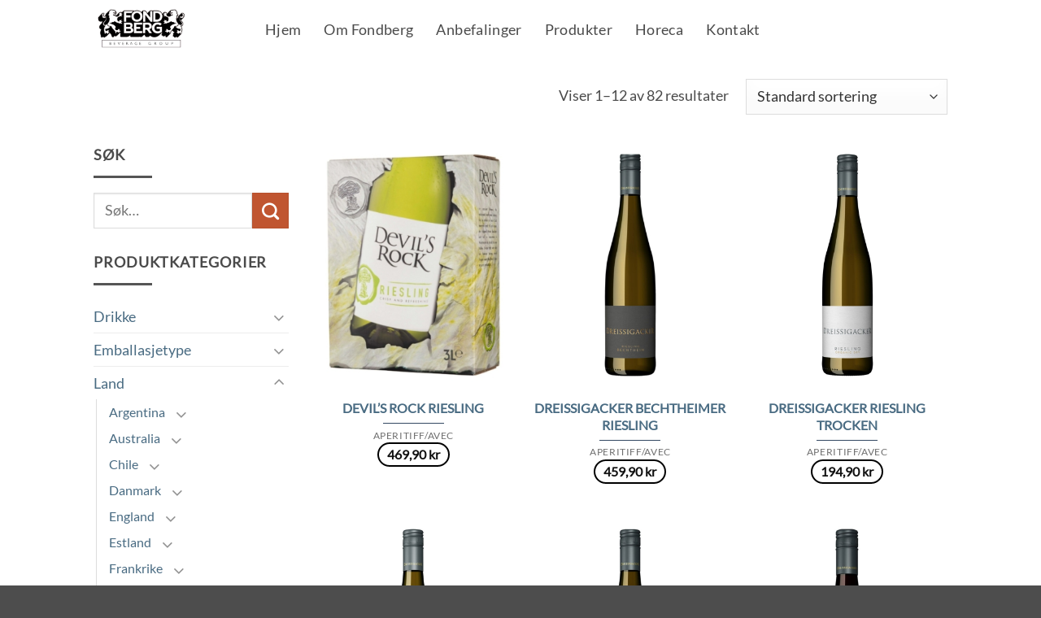

--- FILE ---
content_type: text/html; charset=UTF-8
request_url: https://fondberg.no/product-category/land/tyskland/
body_size: 22850
content:
<!DOCTYPE html>
<html lang="nb-NO" class="loading-site no-js">
<head>
	<meta charset="UTF-8" />
	<link rel="profile" href="http://gmpg.org/xfn/11" />
	<link rel="pingback" href="https://fondberg.no/xmlrpc.php" />

					<script>document.documentElement.className = document.documentElement.className + ' yes-js js_active js'</script>
			<script>(function(html){html.className = html.className.replace(/\bno-js\b/,'js')})(document.documentElement);</script>
                    <!-- Start cookieyes banner --> <script id="cookieyes" type="text/javascript" src="https://cdn-cookieyes.com/client_data/a37fff4dc41b0f2c40caafff/script.js"></script> <!-- End cookieyes banner -->            <meta name='robots' content='index, follow, max-image-preview:large, max-snippet:-1, max-video-preview:-1' />

<!-- Google Tag Manager for WordPress by gtm4wp.com -->
<script data-cfasync="false" data-pagespeed-no-defer>
	var gtm4wp_datalayer_name = "dataLayer";
	var dataLayer = dataLayer || [];
</script>
<!-- End Google Tag Manager for WordPress by gtm4wp.com --><meta name="viewport" content="width=device-width, initial-scale=1" />
	<!-- This site is optimized with the Yoast SEO plugin v23.5 - https://yoast.com/wordpress/plugins/seo/ -->
	<title>Tyskland Archives - Fondberg</title>
	<link rel="canonical" href="https://fondberg.no/product-category/land/tyskland/" />
	<link rel="next" href="https://fondberg.no/product-category/land/tyskland/page/2/" />
	<meta property="og:locale" content="nb_NO" />
	<meta property="og:type" content="article" />
	<meta property="og:title" content="Tyskland Archives - Fondberg" />
	<meta property="og:url" content="https://fondberg.no/product-category/land/tyskland/" />
	<meta property="og:site_name" content="Fondberg" />
	<meta name="twitter:card" content="summary_large_image" />
	<script type="application/ld+json" class="yoast-schema-graph">{"@context":"https://schema.org","@graph":[{"@type":"CollectionPage","@id":"https://fondberg.no/product-category/land/tyskland/","url":"https://fondberg.no/product-category/land/tyskland/","name":"Tyskland Archives - Fondberg","isPartOf":{"@id":"https://fondberg.no/#website"},"primaryImageOfPage":{"@id":"https://fondberg.no/product-category/land/tyskland/#primaryimage"},"image":{"@id":"https://fondberg.no/product-category/land/tyskland/#primaryimage"},"thumbnailUrl":"https://fondberg.no/wp-content/uploads/2026/01/4247406-1-14.jpg","breadcrumb":{"@id":"https://fondberg.no/product-category/land/tyskland/#breadcrumb"},"inLanguage":"nb-NO"},{"@type":"ImageObject","inLanguage":"nb-NO","@id":"https://fondberg.no/product-category/land/tyskland/#primaryimage","url":"https://fondberg.no/wp-content/uploads/2026/01/4247406-1-14.jpg","contentUrl":"https://fondberg.no/wp-content/uploads/2026/01/4247406-1-14.jpg","width":963,"height":1200},{"@type":"BreadcrumbList","@id":"https://fondberg.no/product-category/land/tyskland/#breadcrumb","itemListElement":[{"@type":"ListItem","position":1,"name":"Home","item":"https://fondberg.no/"},{"@type":"ListItem","position":2,"name":"Land","item":"https://fondberg.no/product-category/land/"},{"@type":"ListItem","position":3,"name":"Tyskland"}]},{"@type":"WebSite","@id":"https://fondberg.no/#website","url":"https://fondberg.no/","name":"Fondberg","description":"Fondberg","potentialAction":[{"@type":"SearchAction","target":{"@type":"EntryPoint","urlTemplate":"https://fondberg.no/?s={search_term_string}"},"query-input":{"@type":"PropertyValueSpecification","valueRequired":true,"valueName":"search_term_string"}}],"inLanguage":"nb-NO"}]}</script>
	<!-- / Yoast SEO plugin. -->


<link rel='dns-prefetch' href='//app.convertful.com' />
<link rel='prefetch' href='https://fondberg.no/wp-content/themes/flatsome/assets/js/flatsome.js?ver=22889b626eb7ec03b5a4' />
<link rel='prefetch' href='https://fondberg.no/wp-content/themes/flatsome/assets/js/chunk.slider.js?ver=3.20.1' />
<link rel='prefetch' href='https://fondberg.no/wp-content/themes/flatsome/assets/js/chunk.popups.js?ver=3.20.1' />
<link rel='prefetch' href='https://fondberg.no/wp-content/themes/flatsome/assets/js/chunk.tooltips.js?ver=3.20.1' />
<link rel='prefetch' href='https://fondberg.no/wp-content/themes/flatsome/assets/js/woocommerce.js?ver=1c9be63d628ff7c3ff4c' />
<link rel="alternate" type="application/rss+xml" title="Fondberg &raquo; strøm" href="https://fondberg.no/feed/" />
<link rel="alternate" type="application/rss+xml" title="Fondberg &raquo; kommentarstrøm" href="https://fondberg.no/comments/feed/" />
<link rel="alternate" type="application/rss+xml" title="Fondberg &raquo; Tyskland Kategori Strøm" href="https://fondberg.no/product-category/land/tyskland/feed/" />
<style id='wp-img-auto-sizes-contain-inline-css' type='text/css'>
img:is([sizes=auto i],[sizes^="auto," i]){contain-intrinsic-size:3000px 1500px}
/*# sourceURL=wp-img-auto-sizes-contain-inline-css */
</style>
<style id='wp-emoji-styles-inline-css' type='text/css'>

	img.wp-smiley, img.emoji {
		display: inline !important;
		border: none !important;
		box-shadow: none !important;
		height: 1em !important;
		width: 1em !important;
		margin: 0 0.07em !important;
		vertical-align: -0.1em !important;
		background: none !important;
		padding: 0 !important;
	}
/*# sourceURL=wp-emoji-styles-inline-css */
</style>
<style id='wp-block-library-inline-css' type='text/css'>
:root{--wp-block-synced-color:#7a00df;--wp-block-synced-color--rgb:122,0,223;--wp-bound-block-color:var(--wp-block-synced-color);--wp-editor-canvas-background:#ddd;--wp-admin-theme-color:#007cba;--wp-admin-theme-color--rgb:0,124,186;--wp-admin-theme-color-darker-10:#006ba1;--wp-admin-theme-color-darker-10--rgb:0,107,160.5;--wp-admin-theme-color-darker-20:#005a87;--wp-admin-theme-color-darker-20--rgb:0,90,135;--wp-admin-border-width-focus:2px}@media (min-resolution:192dpi){:root{--wp-admin-border-width-focus:1.5px}}.wp-element-button{cursor:pointer}:root .has-very-light-gray-background-color{background-color:#eee}:root .has-very-dark-gray-background-color{background-color:#313131}:root .has-very-light-gray-color{color:#eee}:root .has-very-dark-gray-color{color:#313131}:root .has-vivid-green-cyan-to-vivid-cyan-blue-gradient-background{background:linear-gradient(135deg,#00d084,#0693e3)}:root .has-purple-crush-gradient-background{background:linear-gradient(135deg,#34e2e4,#4721fb 50%,#ab1dfe)}:root .has-hazy-dawn-gradient-background{background:linear-gradient(135deg,#faaca8,#dad0ec)}:root .has-subdued-olive-gradient-background{background:linear-gradient(135deg,#fafae1,#67a671)}:root .has-atomic-cream-gradient-background{background:linear-gradient(135deg,#fdd79a,#004a59)}:root .has-nightshade-gradient-background{background:linear-gradient(135deg,#330968,#31cdcf)}:root .has-midnight-gradient-background{background:linear-gradient(135deg,#020381,#2874fc)}:root{--wp--preset--font-size--normal:16px;--wp--preset--font-size--huge:42px}.has-regular-font-size{font-size:1em}.has-larger-font-size{font-size:2.625em}.has-normal-font-size{font-size:var(--wp--preset--font-size--normal)}.has-huge-font-size{font-size:var(--wp--preset--font-size--huge)}.has-text-align-center{text-align:center}.has-text-align-left{text-align:left}.has-text-align-right{text-align:right}.has-fit-text{white-space:nowrap!important}#end-resizable-editor-section{display:none}.aligncenter{clear:both}.items-justified-left{justify-content:flex-start}.items-justified-center{justify-content:center}.items-justified-right{justify-content:flex-end}.items-justified-space-between{justify-content:space-between}.screen-reader-text{border:0;clip-path:inset(50%);height:1px;margin:-1px;overflow:hidden;padding:0;position:absolute;width:1px;word-wrap:normal!important}.screen-reader-text:focus{background-color:#ddd;clip-path:none;color:#444;display:block;font-size:1em;height:auto;left:5px;line-height:normal;padding:15px 23px 14px;text-decoration:none;top:5px;width:auto;z-index:100000}html :where(.has-border-color){border-style:solid}html :where([style*=border-top-color]){border-top-style:solid}html :where([style*=border-right-color]){border-right-style:solid}html :where([style*=border-bottom-color]){border-bottom-style:solid}html :where([style*=border-left-color]){border-left-style:solid}html :where([style*=border-width]){border-style:solid}html :where([style*=border-top-width]){border-top-style:solid}html :where([style*=border-right-width]){border-right-style:solid}html :where([style*=border-bottom-width]){border-bottom-style:solid}html :where([style*=border-left-width]){border-left-style:solid}html :where(img[class*=wp-image-]){height:auto;max-width:100%}:where(figure){margin:0 0 1em}html :where(.is-position-sticky){--wp-admin--admin-bar--position-offset:var(--wp-admin--admin-bar--height,0px)}@media screen and (max-width:600px){html :where(.is-position-sticky){--wp-admin--admin-bar--position-offset:0px}}

/*# sourceURL=wp-block-library-inline-css */
</style><link rel='stylesheet' id='wc-blocks-style-css' href='https://fondberg.no/wp-content/plugins/woocommerce/assets/client/blocks/wc-blocks.css?ver=wc-10.4.3' type='text/css' media='all' />
<link rel='stylesheet' id='jquery-selectBox-css' href='https://fondberg.no/wp-content/plugins/yith-woocommerce-wishlist/assets/css/jquery.selectBox.css?ver=1.2.0' type='text/css' media='all' />
<link rel='stylesheet' id='woocommerce_prettyPhoto_css-css' href='//fondberg.no/wp-content/plugins/woocommerce/assets/css/prettyPhoto.css?ver=3.1.6' type='text/css' media='all' />
<link rel='stylesheet' id='yith-wcwl-main-css' href='https://fondberg.no/wp-content/plugins/yith-woocommerce-wishlist/assets/css/style.css?ver=4.11.0' type='text/css' media='all' />
<style id='yith-wcwl-main-inline-css' type='text/css'>
 :root { --rounded-corners-radius: 16px; --add-to-cart-rounded-corners-radius: 16px; --feedback-duration: 3s } 
 :root { --rounded-corners-radius: 16px; --add-to-cart-rounded-corners-radius: 16px; --feedback-duration: 3s } 
 :root { --rounded-corners-radius: 16px; --add-to-cart-rounded-corners-radius: 16px; --feedback-duration: 3s } 
 :root { --rounded-corners-radius: 16px; --add-to-cart-rounded-corners-radius: 16px; --feedback-duration: 3s } 
 :root { --rounded-corners-radius: 16px; --add-to-cart-rounded-corners-radius: 16px; --feedback-duration: 3s } 
 :root { --rounded-corners-radius: 16px; --add-to-cart-rounded-corners-radius: 16px; --feedback-duration: 3s } 
 :root { --rounded-corners-radius: 16px; --add-to-cart-rounded-corners-radius: 16px; --feedback-duration: 3s } 
 :root { --rounded-corners-radius: 16px; --add-to-cart-rounded-corners-radius: 16px; --feedback-duration: 3s } 
 :root { --rounded-corners-radius: 16px; --add-to-cart-rounded-corners-radius: 16px; --feedback-duration: 3s } 
 :root { --rounded-corners-radius: 16px; --add-to-cart-rounded-corners-radius: 16px; --feedback-duration: 3s } 
 :root { --rounded-corners-radius: 16px; --add-to-cart-rounded-corners-radius: 16px; --feedback-duration: 3s } 
 :root { --rounded-corners-radius: 16px; --add-to-cart-rounded-corners-radius: 16px; --feedback-duration: 3s } 
/*# sourceURL=yith-wcwl-main-inline-css */
</style>
<style id='global-styles-inline-css' type='text/css'>
:root{--wp--preset--aspect-ratio--square: 1;--wp--preset--aspect-ratio--4-3: 4/3;--wp--preset--aspect-ratio--3-4: 3/4;--wp--preset--aspect-ratio--3-2: 3/2;--wp--preset--aspect-ratio--2-3: 2/3;--wp--preset--aspect-ratio--16-9: 16/9;--wp--preset--aspect-ratio--9-16: 9/16;--wp--preset--color--black: #000000;--wp--preset--color--cyan-bluish-gray: #abb8c3;--wp--preset--color--white: #ffffff;--wp--preset--color--pale-pink: #f78da7;--wp--preset--color--vivid-red: #cf2e2e;--wp--preset--color--luminous-vivid-orange: #ff6900;--wp--preset--color--luminous-vivid-amber: #fcb900;--wp--preset--color--light-green-cyan: #7bdcb5;--wp--preset--color--vivid-green-cyan: #00d084;--wp--preset--color--pale-cyan-blue: #8ed1fc;--wp--preset--color--vivid-cyan-blue: #0693e3;--wp--preset--color--vivid-purple: #9b51e0;--wp--preset--color--primary: #425b7a;--wp--preset--color--secondary: #C05530;--wp--preset--color--success: #0a0a0a;--wp--preset--color--alert: #b20000;--wp--preset--gradient--vivid-cyan-blue-to-vivid-purple: linear-gradient(135deg,rgb(6,147,227) 0%,rgb(155,81,224) 100%);--wp--preset--gradient--light-green-cyan-to-vivid-green-cyan: linear-gradient(135deg,rgb(122,220,180) 0%,rgb(0,208,130) 100%);--wp--preset--gradient--luminous-vivid-amber-to-luminous-vivid-orange: linear-gradient(135deg,rgb(252,185,0) 0%,rgb(255,105,0) 100%);--wp--preset--gradient--luminous-vivid-orange-to-vivid-red: linear-gradient(135deg,rgb(255,105,0) 0%,rgb(207,46,46) 100%);--wp--preset--gradient--very-light-gray-to-cyan-bluish-gray: linear-gradient(135deg,rgb(238,238,238) 0%,rgb(169,184,195) 100%);--wp--preset--gradient--cool-to-warm-spectrum: linear-gradient(135deg,rgb(74,234,220) 0%,rgb(151,120,209) 20%,rgb(207,42,186) 40%,rgb(238,44,130) 60%,rgb(251,105,98) 80%,rgb(254,248,76) 100%);--wp--preset--gradient--blush-light-purple: linear-gradient(135deg,rgb(255,206,236) 0%,rgb(152,150,240) 100%);--wp--preset--gradient--blush-bordeaux: linear-gradient(135deg,rgb(254,205,165) 0%,rgb(254,45,45) 50%,rgb(107,0,62) 100%);--wp--preset--gradient--luminous-dusk: linear-gradient(135deg,rgb(255,203,112) 0%,rgb(199,81,192) 50%,rgb(65,88,208) 100%);--wp--preset--gradient--pale-ocean: linear-gradient(135deg,rgb(255,245,203) 0%,rgb(182,227,212) 50%,rgb(51,167,181) 100%);--wp--preset--gradient--electric-grass: linear-gradient(135deg,rgb(202,248,128) 0%,rgb(113,206,126) 100%);--wp--preset--gradient--midnight: linear-gradient(135deg,rgb(2,3,129) 0%,rgb(40,116,252) 100%);--wp--preset--font-size--small: 13px;--wp--preset--font-size--medium: 20px;--wp--preset--font-size--large: 36px;--wp--preset--font-size--x-large: 42px;--wp--preset--spacing--20: 0.44rem;--wp--preset--spacing--30: 0.67rem;--wp--preset--spacing--40: 1rem;--wp--preset--spacing--50: 1.5rem;--wp--preset--spacing--60: 2.25rem;--wp--preset--spacing--70: 3.38rem;--wp--preset--spacing--80: 5.06rem;--wp--preset--shadow--natural: 6px 6px 9px rgba(0, 0, 0, 0.2);--wp--preset--shadow--deep: 12px 12px 50px rgba(0, 0, 0, 0.4);--wp--preset--shadow--sharp: 6px 6px 0px rgba(0, 0, 0, 0.2);--wp--preset--shadow--outlined: 6px 6px 0px -3px rgb(255, 255, 255), 6px 6px rgb(0, 0, 0);--wp--preset--shadow--crisp: 6px 6px 0px rgb(0, 0, 0);}:where(body) { margin: 0; }.wp-site-blocks > .alignleft { float: left; margin-right: 2em; }.wp-site-blocks > .alignright { float: right; margin-left: 2em; }.wp-site-blocks > .aligncenter { justify-content: center; margin-left: auto; margin-right: auto; }:where(.is-layout-flex){gap: 0.5em;}:where(.is-layout-grid){gap: 0.5em;}.is-layout-flow > .alignleft{float: left;margin-inline-start: 0;margin-inline-end: 2em;}.is-layout-flow > .alignright{float: right;margin-inline-start: 2em;margin-inline-end: 0;}.is-layout-flow > .aligncenter{margin-left: auto !important;margin-right: auto !important;}.is-layout-constrained > .alignleft{float: left;margin-inline-start: 0;margin-inline-end: 2em;}.is-layout-constrained > .alignright{float: right;margin-inline-start: 2em;margin-inline-end: 0;}.is-layout-constrained > .aligncenter{margin-left: auto !important;margin-right: auto !important;}.is-layout-constrained > :where(:not(.alignleft):not(.alignright):not(.alignfull)){margin-left: auto !important;margin-right: auto !important;}body .is-layout-flex{display: flex;}.is-layout-flex{flex-wrap: wrap;align-items: center;}.is-layout-flex > :is(*, div){margin: 0;}body .is-layout-grid{display: grid;}.is-layout-grid > :is(*, div){margin: 0;}body{padding-top: 0px;padding-right: 0px;padding-bottom: 0px;padding-left: 0px;}a:where(:not(.wp-element-button)){text-decoration: none;}:root :where(.wp-element-button, .wp-block-button__link){background-color: #32373c;border-width: 0;color: #fff;font-family: inherit;font-size: inherit;font-style: inherit;font-weight: inherit;letter-spacing: inherit;line-height: inherit;padding-top: calc(0.667em + 2px);padding-right: calc(1.333em + 2px);padding-bottom: calc(0.667em + 2px);padding-left: calc(1.333em + 2px);text-decoration: none;text-transform: inherit;}.has-black-color{color: var(--wp--preset--color--black) !important;}.has-cyan-bluish-gray-color{color: var(--wp--preset--color--cyan-bluish-gray) !important;}.has-white-color{color: var(--wp--preset--color--white) !important;}.has-pale-pink-color{color: var(--wp--preset--color--pale-pink) !important;}.has-vivid-red-color{color: var(--wp--preset--color--vivid-red) !important;}.has-luminous-vivid-orange-color{color: var(--wp--preset--color--luminous-vivid-orange) !important;}.has-luminous-vivid-amber-color{color: var(--wp--preset--color--luminous-vivid-amber) !important;}.has-light-green-cyan-color{color: var(--wp--preset--color--light-green-cyan) !important;}.has-vivid-green-cyan-color{color: var(--wp--preset--color--vivid-green-cyan) !important;}.has-pale-cyan-blue-color{color: var(--wp--preset--color--pale-cyan-blue) !important;}.has-vivid-cyan-blue-color{color: var(--wp--preset--color--vivid-cyan-blue) !important;}.has-vivid-purple-color{color: var(--wp--preset--color--vivid-purple) !important;}.has-primary-color{color: var(--wp--preset--color--primary) !important;}.has-secondary-color{color: var(--wp--preset--color--secondary) !important;}.has-success-color{color: var(--wp--preset--color--success) !important;}.has-alert-color{color: var(--wp--preset--color--alert) !important;}.has-black-background-color{background-color: var(--wp--preset--color--black) !important;}.has-cyan-bluish-gray-background-color{background-color: var(--wp--preset--color--cyan-bluish-gray) !important;}.has-white-background-color{background-color: var(--wp--preset--color--white) !important;}.has-pale-pink-background-color{background-color: var(--wp--preset--color--pale-pink) !important;}.has-vivid-red-background-color{background-color: var(--wp--preset--color--vivid-red) !important;}.has-luminous-vivid-orange-background-color{background-color: var(--wp--preset--color--luminous-vivid-orange) !important;}.has-luminous-vivid-amber-background-color{background-color: var(--wp--preset--color--luminous-vivid-amber) !important;}.has-light-green-cyan-background-color{background-color: var(--wp--preset--color--light-green-cyan) !important;}.has-vivid-green-cyan-background-color{background-color: var(--wp--preset--color--vivid-green-cyan) !important;}.has-pale-cyan-blue-background-color{background-color: var(--wp--preset--color--pale-cyan-blue) !important;}.has-vivid-cyan-blue-background-color{background-color: var(--wp--preset--color--vivid-cyan-blue) !important;}.has-vivid-purple-background-color{background-color: var(--wp--preset--color--vivid-purple) !important;}.has-primary-background-color{background-color: var(--wp--preset--color--primary) !important;}.has-secondary-background-color{background-color: var(--wp--preset--color--secondary) !important;}.has-success-background-color{background-color: var(--wp--preset--color--success) !important;}.has-alert-background-color{background-color: var(--wp--preset--color--alert) !important;}.has-black-border-color{border-color: var(--wp--preset--color--black) !important;}.has-cyan-bluish-gray-border-color{border-color: var(--wp--preset--color--cyan-bluish-gray) !important;}.has-white-border-color{border-color: var(--wp--preset--color--white) !important;}.has-pale-pink-border-color{border-color: var(--wp--preset--color--pale-pink) !important;}.has-vivid-red-border-color{border-color: var(--wp--preset--color--vivid-red) !important;}.has-luminous-vivid-orange-border-color{border-color: var(--wp--preset--color--luminous-vivid-orange) !important;}.has-luminous-vivid-amber-border-color{border-color: var(--wp--preset--color--luminous-vivid-amber) !important;}.has-light-green-cyan-border-color{border-color: var(--wp--preset--color--light-green-cyan) !important;}.has-vivid-green-cyan-border-color{border-color: var(--wp--preset--color--vivid-green-cyan) !important;}.has-pale-cyan-blue-border-color{border-color: var(--wp--preset--color--pale-cyan-blue) !important;}.has-vivid-cyan-blue-border-color{border-color: var(--wp--preset--color--vivid-cyan-blue) !important;}.has-vivid-purple-border-color{border-color: var(--wp--preset--color--vivid-purple) !important;}.has-primary-border-color{border-color: var(--wp--preset--color--primary) !important;}.has-secondary-border-color{border-color: var(--wp--preset--color--secondary) !important;}.has-success-border-color{border-color: var(--wp--preset--color--success) !important;}.has-alert-border-color{border-color: var(--wp--preset--color--alert) !important;}.has-vivid-cyan-blue-to-vivid-purple-gradient-background{background: var(--wp--preset--gradient--vivid-cyan-blue-to-vivid-purple) !important;}.has-light-green-cyan-to-vivid-green-cyan-gradient-background{background: var(--wp--preset--gradient--light-green-cyan-to-vivid-green-cyan) !important;}.has-luminous-vivid-amber-to-luminous-vivid-orange-gradient-background{background: var(--wp--preset--gradient--luminous-vivid-amber-to-luminous-vivid-orange) !important;}.has-luminous-vivid-orange-to-vivid-red-gradient-background{background: var(--wp--preset--gradient--luminous-vivid-orange-to-vivid-red) !important;}.has-very-light-gray-to-cyan-bluish-gray-gradient-background{background: var(--wp--preset--gradient--very-light-gray-to-cyan-bluish-gray) !important;}.has-cool-to-warm-spectrum-gradient-background{background: var(--wp--preset--gradient--cool-to-warm-spectrum) !important;}.has-blush-light-purple-gradient-background{background: var(--wp--preset--gradient--blush-light-purple) !important;}.has-blush-bordeaux-gradient-background{background: var(--wp--preset--gradient--blush-bordeaux) !important;}.has-luminous-dusk-gradient-background{background: var(--wp--preset--gradient--luminous-dusk) !important;}.has-pale-ocean-gradient-background{background: var(--wp--preset--gradient--pale-ocean) !important;}.has-electric-grass-gradient-background{background: var(--wp--preset--gradient--electric-grass) !important;}.has-midnight-gradient-background{background: var(--wp--preset--gradient--midnight) !important;}.has-small-font-size{font-size: var(--wp--preset--font-size--small) !important;}.has-medium-font-size{font-size: var(--wp--preset--font-size--medium) !important;}.has-large-font-size{font-size: var(--wp--preset--font-size--large) !important;}.has-x-large-font-size{font-size: var(--wp--preset--font-size--x-large) !important;}
/*# sourceURL=global-styles-inline-css */
</style>

<link rel='stylesheet' id='contact-form-7-css' href='https://fondberg.no/wp-content/plugins/contact-form-7/includes/css/styles.css?ver=6.0.6' type='text/css' media='all' />
<link rel='stylesheet' id='uaf_client_css-css' href='https://fondberg.no/wp-content/uploads/useanyfont/uaf.css?ver=1727420140' type='text/css' media='all' />
<style id='woocommerce-inline-inline-css' type='text/css'>
.woocommerce form .form-row .required { visibility: visible; }
/*# sourceURL=woocommerce-inline-inline-css */
</style>
<link rel='stylesheet' id='flatsome-woocommerce-wishlist-css' href='https://fondberg.no/wp-content/themes/flatsome/inc/integrations/wc-yith-wishlist/wishlist.css?ver=3.20.1' type='text/css' media='all' />
<link rel='stylesheet' id='flatsome-main-css' href='https://fondberg.no/wp-content/themes/flatsome/assets/css/flatsome.css?ver=3.20.1' type='text/css' media='all' />
<style id='flatsome-main-inline-css' type='text/css'>
@font-face {
				font-family: "fl-icons";
				font-display: block;
				src: url(https://fondberg.no/wp-content/themes/flatsome/assets/css/icons/fl-icons.eot?v=3.20.1);
				src:
					url(https://fondberg.no/wp-content/themes/flatsome/assets/css/icons/fl-icons.eot#iefix?v=3.20.1) format("embedded-opentype"),
					url(https://fondberg.no/wp-content/themes/flatsome/assets/css/icons/fl-icons.woff2?v=3.20.1) format("woff2"),
					url(https://fondberg.no/wp-content/themes/flatsome/assets/css/icons/fl-icons.ttf?v=3.20.1) format("truetype"),
					url(https://fondberg.no/wp-content/themes/flatsome/assets/css/icons/fl-icons.woff?v=3.20.1) format("woff"),
					url(https://fondberg.no/wp-content/themes/flatsome/assets/css/icons/fl-icons.svg?v=3.20.1#fl-icons) format("svg");
			}
/*# sourceURL=flatsome-main-inline-css */
</style>
<link rel='stylesheet' id='flatsome-shop-css' href='https://fondberg.no/wp-content/themes/flatsome/assets/css/flatsome-shop.css?ver=3.20.1' type='text/css' media='all' />
<link rel='stylesheet' id='flatsome-style-css' href='https://fondberg.no/wp-content/themes/flatsome-child/style.css?ver=1.0' type='text/css' media='all' />
<link rel='stylesheet' id='ion-style-css' href='https://fondberg.no/wp-content/themes/flatsome-child/css/ion.rangeSlider.min.css?ver=fe84afc30833513bc98f711c454fa298' type='text/css' media='all' />
<link rel='stylesheet' id='nyg-base-style-css' href='https://fondberg.no/wp-content/themes/flatsome-child/css/base-dist.min.css?ver=fe84afc30833513bc98f711c454fa298' type='text/css' media='all' />
<script type="text/javascript" src="https://fondberg.no/wp-includes/js/jquery/jquery.min.js?ver=3.7.1" id="jquery-core-js"></script>
<script type="text/javascript" src="https://fondberg.no/wp-includes/js/jquery/jquery-migrate.min.js?ver=3.4.1" id="jquery-migrate-js"></script>
<script type="text/javascript" src="https://fondberg.no/wp-content/plugins/woocommerce/assets/js/jquery-blockui/jquery.blockUI.min.js?ver=2.7.0-wc.10.4.3" id="wc-jquery-blockui-js" data-wp-strategy="defer"></script>
<script type="text/javascript" id="wc-add-to-cart-js-extra">
/* <![CDATA[ */
var wc_add_to_cart_params = {"ajax_url":"/wp-admin/admin-ajax.php","wc_ajax_url":"/?wc-ajax=%%endpoint%%","i18n_view_cart":"Vis handlekurv","cart_url":"https://fondberg.no/cart/","is_cart":"","cart_redirect_after_add":"no"};
//# sourceURL=wc-add-to-cart-js-extra
/* ]]> */
</script>
<script type="text/javascript" src="https://fondberg.no/wp-content/plugins/woocommerce/assets/js/frontend/add-to-cart.min.js?ver=10.4.3" id="wc-add-to-cart-js" defer="defer" data-wp-strategy="defer"></script>
<script type="text/javascript" src="https://fondberg.no/wp-content/plugins/woocommerce/assets/js/js-cookie/js.cookie.min.js?ver=2.1.4-wc.10.4.3" id="wc-js-cookie-js" data-wp-strategy="defer"></script>
<link rel="https://api.w.org/" href="https://fondberg.no/wp-json/" /><link rel="alternate" title="JSON" type="application/json" href="https://fondberg.no/wp-json/wp/v2/product_cat/118" /><link rel="EditURI" type="application/rsd+xml" title="RSD" href="https://fondberg.no/xmlrpc.php?rsd" />


<!-- Google Tag Manager for WordPress by gtm4wp.com -->
<!-- GTM Container placement set to footer -->
<script data-cfasync="false" data-pagespeed-no-defer type="text/javascript">
	var dataLayer_content = {"pagePostType":"product","pagePostType2":"tax-product","pageCategory":[]};
	dataLayer.push( dataLayer_content );
</script>
<script data-cfasync="false">
(function(w,d,s,l,i){w[l]=w[l]||[];w[l].push({'gtm.start':
new Date().getTime(),event:'gtm.js'});var f=d.getElementsByTagName(s)[0],
j=d.createElement(s),dl=l!='dataLayer'?'&l='+l:'';j.async=true;j.src=
'//www.googletagmanager.com/gtm.js?id='+i+dl;f.parentNode.insertBefore(j,f);
})(window,document,'script','dataLayer','GTM-P8BZXBM');
</script>
<!-- End Google Tag Manager -->
<!-- End Google Tag Manager for WordPress by gtm4wp.com -->	<noscript><style>.woocommerce-product-gallery{ opacity: 1 !important; }</style></noscript>
	        <!-- Google tag (gtag.js) -->
        <script async src="https://www.googletagmanager.com/gtag/js?id=G-5JE46PQ24S"></script>

        <script>
            <!-- Google Analytics -->
            window.dataLayer = window.dataLayer || [];
            function gtag(){dataLayer.push(arguments);}
            gtag('js', new Date());

            gtag('config', 'G-5JE46PQ24S');
        </script>
        <!-- End Google Analytics -->
    <link rel="icon" href="https://fondberg.no/wp-content/uploads/2019/06/cropped-fav-32x32.jpg" sizes="32x32" />
<link rel="icon" href="https://fondberg.no/wp-content/uploads/2019/06/cropped-fav-192x192.jpg" sizes="192x192" />
<link rel="apple-touch-icon" href="https://fondberg.no/wp-content/uploads/2019/06/cropped-fav-180x180.jpg" />
<meta name="msapplication-TileImage" content="https://fondberg.no/wp-content/uploads/2019/06/cropped-fav-270x270.jpg" />
<style id="custom-css" type="text/css">:root {--primary-color: #425b7a;--fs-color-primary: #425b7a;--fs-color-secondary: #C05530;--fs-color-success: #0a0a0a;--fs-color-alert: #b20000;--fs-color-base: #4a4a4a;--fs-experimental-link-color: #496b82;--fs-experimental-link-color-hover: #556f80;}.tooltipster-base {--tooltip-color: #fff;--tooltip-bg-color: #000;}.off-canvas-right .mfp-content, .off-canvas-left .mfp-content {--drawer-width: 300px;}.off-canvas .mfp-content.off-canvas-cart {--drawer-width: 360px;}.header-main{height: 72px}#logo img{max-height: 72px}#logo{width:169px;}#logo img{padding:7px 0;}.stuck #logo img{padding:10px 0;}.header-bottom{min-height: 10px}.header-top{min-height: 20px}.transparent .header-main{height: 30px}.transparent #logo img{max-height: 30px}.has-transparent + .page-title:first-of-type,.has-transparent + #main > .page-title,.has-transparent + #main > div > .page-title,.has-transparent + #main .page-header-wrapper:first-of-type .page-title{padding-top: 30px;}.header.show-on-scroll,.stuck .header-main{height:57px!important}.stuck #logo img{max-height: 57px!important}.search-form{ width: 100%;}.header-bg-color {background-color: rgba(255,255,255,0.9)}.header-bottom {background-color: #f1f1f1}.header-main .nav > li > a{line-height: 15px }.stuck .header-main .nav > li > a{line-height: 50px }.header-bottom-nav > li > a{line-height: 16px }@media (max-width: 549px) {.header-main{height: 64px}#logo img{max-height: 64px}}body{font-size: 113%;}@media screen and (max-width: 549px){body{font-size: 100%;}}body{font-family: Lato, sans-serif;}body {font-weight: 400;font-style: normal;}.nav > li > a {font-family: Lato, sans-serif;}.mobile-sidebar-levels-2 .nav > li > ul > li > a {font-family: Lato, sans-serif;}.nav > li > a,.mobile-sidebar-levels-2 .nav > li > ul > li > a {font-weight: 400;font-style: normal;}h1,h2,h3,h4,h5,h6,.heading-font, .off-canvas-center .nav-sidebar.nav-vertical > li > a{font-family: Baskervville, sans-serif;}h1,h2,h3,h4,h5,h6,.heading-font,.banner h1,.banner h2 {font-weight: 400;font-style: normal;}.alt-font{font-family: Baskervville, sans-serif;}.alt-font {font-weight: 400!important;font-style: normal!important;}.nav > li > a, .links > li > a{text-transform: none;}.section-title span{text-transform: none;}.header:not(.transparent) .header-nav-main.nav > li > a:hover,.header:not(.transparent) .header-nav-main.nav > li.active > a,.header:not(.transparent) .header-nav-main.nav > li.current > a,.header:not(.transparent) .header-nav-main.nav > li > a.active,.header:not(.transparent) .header-nav-main.nav > li > a.current{color: #020202;}.header-nav-main.nav-line-bottom > li > a:before,.header-nav-main.nav-line-grow > li > a:before,.header-nav-main.nav-line > li > a:before,.header-nav-main.nav-box > li > a:hover,.header-nav-main.nav-box > li.active > a,.header-nav-main.nav-pills > li > a:hover,.header-nav-main.nav-pills > li.active > a{color:#FFF!important;background-color: #020202;}@media screen and (min-width: 550px){.products .box-vertical .box-image{min-width: 300px!important;width: 300px!important;}}.nav-vertical-fly-out > li + li {border-top-width: 1px; border-top-style: solid;}/* Custom CSS */.alt-font{font-family: "Custom font name", holland;}h1,h2,h3,h4,h5,h6, .heading-font{font-family: "Custom Font Name", holland;}.label-new.menu-item > a:after{content:"New";}.label-hot.menu-item > a:after{content:"Hot";}.label-sale.menu-item > a:after{content:"Sale";}.label-popular.menu-item > a:after{content:"Popular";}</style><style id="kirki-inline-styles">/* latin-ext */
@font-face {
  font-family: 'Baskervville';
  font-style: normal;
  font-weight: 400;
  font-display: swap;
  src: url(https://fondberg.no/wp-content/fonts/baskervville/YA9Br0yU4l_XOrogbkun3kQ6vLFYXmpq8sRsYuDrigq4dC1F.woff2) format('woff2');
  unicode-range: U+0100-02BA, U+02BD-02C5, U+02C7-02CC, U+02CE-02D7, U+02DD-02FF, U+0304, U+0308, U+0329, U+1D00-1DBF, U+1E00-1E9F, U+1EF2-1EFF, U+2020, U+20A0-20AB, U+20AD-20C0, U+2113, U+2C60-2C7F, U+A720-A7FF;
}
/* latin */
@font-face {
  font-family: 'Baskervville';
  font-style: normal;
  font-weight: 400;
  font-display: swap;
  src: url(https://fondberg.no/wp-content/fonts/baskervville/YA9Br0yU4l_XOrogbkun3kQ6vLFYXmpq8sRsYuDrigS4dA.woff2) format('woff2');
  unicode-range: U+0000-00FF, U+0131, U+0152-0153, U+02BB-02BC, U+02C6, U+02DA, U+02DC, U+0304, U+0308, U+0329, U+2000-206F, U+20AC, U+2122, U+2191, U+2193, U+2212, U+2215, U+FEFF, U+FFFD;
}/* latin-ext */
@font-face {
  font-family: 'Lato';
  font-style: normal;
  font-weight: 400;
  font-display: swap;
  src: url(https://fondberg.no/wp-content/fonts/lato/S6uyw4BMUTPHjxAwXjeu.woff2) format('woff2');
  unicode-range: U+0100-02BA, U+02BD-02C5, U+02C7-02CC, U+02CE-02D7, U+02DD-02FF, U+0304, U+0308, U+0329, U+1D00-1DBF, U+1E00-1E9F, U+1EF2-1EFF, U+2020, U+20A0-20AB, U+20AD-20C0, U+2113, U+2C60-2C7F, U+A720-A7FF;
}
/* latin */
@font-face {
  font-family: 'Lato';
  font-style: normal;
  font-weight: 400;
  font-display: swap;
  src: url(https://fondberg.no/wp-content/fonts/lato/S6uyw4BMUTPHjx4wXg.woff2) format('woff2');
  unicode-range: U+0000-00FF, U+0131, U+0152-0153, U+02BB-02BC, U+02C6, U+02DA, U+02DC, U+0304, U+0308, U+0329, U+2000-206F, U+20AC, U+2122, U+2191, U+2193, U+2212, U+2215, U+FEFF, U+FFFD;
}</style><link rel='stylesheet' id='select2-css' href='https://fondberg.no/wp-content/plugins/woocommerce/assets/css/select2.css?ver=10.4.3' type='text/css' media='all' />
</head>

<body class="archive tax-product_cat term-tyskland term-118 wp-theme-flatsome wp-child-theme-flatsome-child theme-flatsome woocommerce woocommerce-page woocommerce-no-js lightbox nav-dropdown-has-arrow nav-dropdown-has-shadow nav-dropdown-has-border">


<a class="skip-link screen-reader-text" href="#main">Skip to content</a>

<div id="wrapper">

	
	<header id="header" class="header ">
		<div class="header-wrapper">
			<div id="masthead" class="header-main hide-for-sticky nav-dark">
      <div class="header-inner flex-row container logo-left medium-logo-center" role="navigation">

          <!-- Logo -->
          <div id="logo" class="flex-col logo">
            
<!-- Header logo -->
<a href="https://fondberg.no/" title="Fondberg - Fondberg" rel="home">
		<img width="1020" height="507" src="https://fondberg.no/wp-content/uploads/2019/05/fondberg-beverage-group-logo-lined-012-1400x696.jpg" class="header_logo header-logo" alt="Fondberg"/><img  width="1020" height="507" src="https://fondberg.no/wp-content/uploads/2019/05/fondberg-beverage-group-logo-lined-012-1400x696.jpg" class="header-logo-dark" alt="Fondberg"/></a>
          </div>

          <!-- Mobile Left Elements -->
          <div class="flex-col show-for-medium flex-left">
            <ul class="mobile-nav nav nav-left ">
                          </ul>
          </div>

          <!-- Left Elements -->
          <div class="flex-col hide-for-medium flex-left
            flex-grow">
            <ul class="header-nav header-nav-main nav nav-left  nav-uppercase" >
              <li id="menu-item-2327" class="menu-item menu-item-type-post_type menu-item-object-page menu-item-home menu-item-2327 menu-item-design-default"><a href="https://fondberg.no/" class="nav-top-link">Hjem</a></li>
<li id="menu-item-310" class="menu-item menu-item-type-post_type menu-item-object-page menu-item-310 menu-item-design-default"><a href="https://fondberg.no/about/" class="nav-top-link">Om Fondberg</a></li>
<li id="menu-item-452" class="menu-item menu-item-type-post_type menu-item-object-page menu-item-452 menu-item-design-default"><a href="https://fondberg.no/anbefalinger/" class="nav-top-link">Anbefalinger</a></li>
<li id="menu-item-801" class="menu-item menu-item-type-post_type menu-item-object-page menu-item-801 menu-item-design-default"><a href="https://fondberg.no/shop/" class="nav-top-link">Produkter</a></li>
<li id="menu-item-885" class="menu-item menu-item-type-post_type menu-item-object-page menu-item-885 menu-item-design-default"><a href="https://fondberg.no/horeca/" class="nav-top-link">Horeca</a></li>
<li id="menu-item-886" class="menu-item menu-item-type-post_type menu-item-object-page menu-item-886 menu-item-design-default"><a href="https://fondberg.no/kontakt-oss/" class="nav-top-link">Kontakt</a></li>
            </ul>
          </div>

          <!-- Right Elements -->
          <div class="flex-col hide-for-medium flex-right">
            <ul class="header-nav header-nav-main nav nav-right  nav-uppercase">
                          </ul>
          </div>

          <!-- Mobile Right Elements -->
          <div class="flex-col show-for-medium flex-right">
            <ul class="mobile-nav nav nav-right ">
              <li class="nav-icon has-icon">
			<a href="#" class="is-small" data-open="#main-menu" data-pos="right" data-bg="main-menu-overlay" role="button" aria-label="Menu" aria-controls="main-menu" aria-expanded="false" aria-haspopup="dialog" data-flatsome-role-button>
			<i class="icon-menu" aria-hidden="true"></i>					</a>
	</li>
            </ul>
          </div>

      </div>

            <div class="container"><div class="top-divider full-width"></div></div>
      </div>

<div class="header-bg-container fill"><div class="header-bg-image fill"></div><div class="header-bg-color fill"></div></div>		</div>
	</header>

	<div class="shop-page-title category-page-title page-title ">
	<div class="page-title-inner flex-row  medium-flex-wrap container">
		<div class="flex-col flex-grow medium-text-center">
			<div class="is-large">
	<nav class="woocommerce-breadcrumb breadcrumbs uppercase" aria-label="Breadcrumb"><a href="https://fondberg.no">Hjem</a> <span class="divider">&#47;</span> <a href="https://fondberg.no/product-category/land/">Land</a> <span class="divider">&#47;</span> Tyskland</nav></div>
<div class="category-filtering category-filter-row show-for-medium">
	<a href="#" data-open="#shop-sidebar" data-pos="left" class="filter-button uppercase plain" role="button" aria-controls="shop-sidebar" aria-expanded="false" aria-haspopup="dialog" data-visible-after="true" data-flatsome-role-button>
		<i class="icon-equalizer" aria-hidden="true"></i>		<strong>Filtrer</strong>
	</a>
	<div class="inline-block">
			</div>
</div>
		</div>
		<div class="flex-col medium-text-center">
				<p class="woocommerce-result-count hide-for-medium" role="alert" aria-relevant="all" >
		Viser 1&ndash;12 av 82 resultater	</p>
	<form class="woocommerce-ordering" method="get">
		<select
		name="orderby"
		class="orderby"
					aria-label="Produktsortering"
			>
					<option value="menu_order"  selected='selected'>Standard sortering</option>
					<option value="popularity" >Sorter etter popularitet</option>
					<option value="date" >Sorter etter nyeste</option>
					<option value="price" >Sorter etter pris: lav til høy</option>
					<option value="price-desc" >Sorter etter pris: høy til lav</option>
			</select>
	<input type="hidden" name="paged" value="1" />
	</form>
		</div>
	</div>
</div>

	<main id="main" class="">
<div class="row category-page-row">

		<div class="col large-3 hide-for-medium ">
						<div id="shop-sidebar" class="sidebar-inner col-inner">
				<aside id="woocommerce_product_search-2" class="widget woocommerce widget_product_search"><span class="widget-title shop-sidebar">Søk</span><div class="is-divider small"></div><form role="search" method="get" class="searchform" action="https://fondberg.no/">
	<div class="flex-row relative">
						<div class="flex-col flex-grow">
			<label class="screen-reader-text" for="woocommerce-product-search-field-0">Søk etter:</label>
			<input type="search" id="woocommerce-product-search-field-0" class="search-field mb-0" placeholder="Søk&hellip;" value="" name="s" />
			<input type="hidden" name="post_type" value="product" />
					</div>
		<div class="flex-col">
			<button type="submit" value="Søk" class="ux-search-submit submit-button secondary button  icon mb-0" aria-label="Submit">
				<i class="icon-search" aria-hidden="true"></i>			</button>
		</div>
	</div>
	<div class="live-search-results text-left z-top"></div>
</form>
</aside><aside id="woocommerce_product_categories-10" class="widget woocommerce widget_product_categories"><span class="widget-title shop-sidebar">Produktkategorier</span><div class="is-divider small"></div><ul class="product-categories"><li class="cat-item cat-item-36 cat-parent"><a href="https://fondberg.no/product-category/varetype/">Drikke</a><ul class='children'>
<li class="cat-item cat-item-535"><a href="https://fondberg.no/product-category/varetype/5/">5 %</a></li>
<li class="cat-item cat-item-523"><a href="https://fondberg.no/product-category/varetype/akevitt/">Akevitt</a></li>
<li class="cat-item cat-item-506"><a href="https://fondberg.no/product-category/varetype/alkoholfri-sider/">Alkoholfri sider</a></li>
<li class="cat-item cat-item-98"><a href="https://fondberg.no/product-category/varetype/annet/">annet</a></li>
<li class="cat-item cat-item-100"><a href="https://fondberg.no/product-category/varetype/aromatisert-vin/">Aromatisert vin</a></li>
<li class="cat-item cat-item-107"><a href="https://fondberg.no/product-category/varetype/bitter/">Bitter</a></li>
<li class="cat-item cat-item-97"><a href="https://fondberg.no/product-category/varetype/brennevin-varetype/">Brennevin</a></li>
<li class="cat-item cat-item-95"><a href="https://fondberg.no/product-category/varetype/druebrennevin/">Druebrennevin</a></li>
<li class="cat-item cat-item-94"><a href="https://fondberg.no/product-category/varetype/gin/">Gin</a></li>
<li class="cat-item cat-item-51"><a href="https://fondberg.no/product-category/varetype/hvitvin/">Hvitvin</a></li>
<li class="cat-item cat-item-59"><a href="https://fondberg.no/product-category/varetype/likor/">Likør</a></li>
<li class="cat-item cat-item-109"><a href="https://fondberg.no/product-category/varetype/madeira/">Madeira</a></li>
<li class="cat-item cat-item-90"><a href="https://fondberg.no/product-category/varetype/musserende-vin/">Musserende vin</a></li>
<li class="cat-item cat-item-534"><a href="https://fondberg.no/product-category/varetype/noytralt-37/">nøytralt &lt; 37</a></li>
<li class="cat-item cat-item-110"><a href="https://fondberg.no/product-category/varetype/ol-varetype/">Øl</a></li>
<li class="cat-item cat-item-96"><a href="https://fondberg.no/product-category/varetype/perlende-vin/">Perlende vin</a></li>
<li class="cat-item cat-item-93"><a href="https://fondberg.no/product-category/varetype/portvin/">Portvin</a></li>
<li class="cat-item cat-item-99"><a href="https://fondberg.no/product-category/varetype/rom/">Rom</a></li>
<li class="cat-item cat-item-57"><a href="https://fondberg.no/product-category/varetype/rosevin/">Rosévin</a></li>
<li class="cat-item cat-item-37"><a href="https://fondberg.no/product-category/varetype/rodvin/">Rødvin</a></li>
<li class="cat-item cat-item-105"><a href="https://fondberg.no/product-category/varetype/sake/">Sake</a></li>
<li class="cat-item cat-item-91"><a href="https://fondberg.no/product-category/varetype/sherry/">Sherry</a></li>
<li class="cat-item cat-item-108"><a href="https://fondberg.no/product-category/varetype/sider/">Sider</a></li>
<li class="cat-item cat-item-257"><a href="https://fondberg.no/product-category/varetype/vodka/">Vodka</a></li>
<li class="cat-item cat-item-521"><a href="https://fondberg.no/product-category/varetype/whisky/">Whisky</a></li>
</ul>
</li>
<li class="cat-item cat-item-116 cat-parent"><a href="https://fondberg.no/product-category/emballasjetype/">Emballasjetype</a><ul class='children'>
<li class="cat-item cat-item-140"><a href="https://fondberg.no/product-category/emballasjetype/bib-under-4-ltr/">BIB under 4 ltr</a></li>
<li class="cat-item cat-item-238"><a href="https://fondberg.no/product-category/emballasjetype/flerforpakning-av-glass/">Flerforpakning av glass</a></li>
<li class="cat-item cat-item-131"><a href="https://fondberg.no/product-category/emballasjetype/flerforpakning-av-papp/">Flerforpakning av papp</a></li>
<li class="cat-item cat-item-117"><a href="https://fondberg.no/product-category/emballasjetype/glass/">Glass</a></li>
<li class="cat-item cat-item-202"><a href="https://fondberg.no/product-category/emballasjetype/metall/">Metall</a></li>
<li class="cat-item cat-item-305"><a href="https://fondberg.no/product-category/emballasjetype/metall-pant/">Metall (pant)</a></li>
<li class="cat-item cat-item-192"><a href="https://fondberg.no/product-category/emballasjetype/pet/">PET</a></li>
<li class="cat-item cat-item-307"><a href="https://fondberg.no/product-category/emballasjetype/pet-pant/">PET (pant)</a></li>
<li class="cat-item cat-item-197"><a href="https://fondberg.no/product-category/emballasjetype/pouch/">Pouch</a></li>
<li class="cat-item cat-item-191"><a href="https://fondberg.no/product-category/emballasjetype/tetrapak-elopak/">Tetrapak/Elopak</a></li>
</ul>
</li>
<li class="cat-item cat-item-113 cat-parent current-cat-parent"><a href="https://fondberg.no/product-category/land/">Land</a><ul class='children'>
<li class="cat-item cat-item-146 cat-parent"><a href="https://fondberg.no/product-category/land/argentina/">Argentina</a>	<ul class='children'>
<li class="cat-item cat-item-147"><a href="https://fondberg.no/product-category/land/argentina/mendoza/">Mendoza</a></li>
<li class="cat-item cat-item-496"><a href="https://fondberg.no/product-category/land/argentina/patagonia/">Patagonia</a></li>
	</ul>
</li>
<li class="cat-item cat-item-155 cat-parent"><a href="https://fondberg.no/product-category/land/australia/">Australia</a>	<ul class='children'>
<li class="cat-item cat-item-529"><a href="https://fondberg.no/product-category/land/australia/ovrige-australia/">Øvrige</a></li>
<li class="cat-item cat-item-168"><a href="https://fondberg.no/product-category/land/australia/south-australia/">South Australia</a></li>
<li class="cat-item cat-item-501"><a href="https://fondberg.no/product-category/land/australia/south-e-australia/">South E. Australia</a></li>
	</ul>
</li>
<li class="cat-item cat-item-165 cat-parent"><a href="https://fondberg.no/product-category/land/chile/">Chile</a>	<ul class='children'>
<li class="cat-item cat-item-260"><a href="https://fondberg.no/product-category/land/chile/valle-central/">Valle Central</a></li>
	</ul>
</li>
<li class="cat-item cat-item-235 cat-parent"><a href="https://fondberg.no/product-category/land/danmark/">Danmark</a>	<ul class='children'>
<li class="cat-item cat-item-236"><a href="https://fondberg.no/product-category/land/danmark/ovrige-danmark/">Øvrige</a></li>
	</ul>
</li>
<li class="cat-item cat-item-239 cat-parent"><a href="https://fondberg.no/product-category/land/england/">England</a>	<ul class='children'>
<li class="cat-item cat-item-510"><a href="https://fondberg.no/product-category/land/england/cornwall/">Cornwall</a></li>
<li class="cat-item cat-item-296"><a href="https://fondberg.no/product-category/land/england/kent/">Kent</a></li>
<li class="cat-item cat-item-240"><a href="https://fondberg.no/product-category/land/england/ovrige-england/">Øvrige</a></li>
	</ul>
</li>
<li class="cat-item cat-item-526 cat-parent"><a href="https://fondberg.no/product-category/land/estland/">Estland</a>	<ul class='children'>
<li class="cat-item cat-item-527"><a href="https://fondberg.no/product-category/land/estland/ovrige-estland/">Øvrige</a></li>
	</ul>
</li>
<li class="cat-item cat-item-128 cat-parent"><a href="https://fondberg.no/product-category/land/frankrike/">Frankrike</a>	<ul class='children'>
<li class="cat-item cat-item-135"><a href="https://fondberg.no/product-category/land/frankrike/alsace/">Alsace</a></li>
<li class="cat-item cat-item-176"><a href="https://fondberg.no/product-category/land/frankrike/bordeaux/">Bordeaux</a></li>
<li class="cat-item cat-item-129"><a href="https://fondberg.no/product-category/land/frankrike/burgund/">Burgund</a></li>
<li class="cat-item cat-item-148"><a href="https://fondberg.no/product-category/land/frankrike/champagne/">Champagne</a></li>
<li class="cat-item cat-item-172"><a href="https://fondberg.no/product-category/land/frankrike/cognac-tradisjonell/">Cognac Tradisjonell</a></li>
<li class="cat-item cat-item-333"><a href="https://fondberg.no/product-category/land/frankrike/jura/">Jura</a></li>
<li class="cat-item cat-item-134"><a href="https://fondberg.no/product-category/land/frankrike/languedoc-roussillon/">Languedoc-Roussillon</a></li>
<li class="cat-item cat-item-133"><a href="https://fondberg.no/product-category/land/frankrike/loire/">Loire</a></li>
<li class="cat-item cat-item-184"><a href="https://fondberg.no/product-category/land/frankrike/ovrige-frankrike/">Øvrige</a></li>
<li class="cat-item cat-item-273"><a href="https://fondberg.no/product-category/land/frankrike/pays-doc/">Pays d'Oc</a></li>
<li class="cat-item cat-item-199"><a href="https://fondberg.no/product-category/land/frankrike/provence/">Provence</a></li>
<li class="cat-item cat-item-274"><a href="https://fondberg.no/product-category/land/frankrike/rhone/">Rhône</a></li>
<li class="cat-item cat-item-500"><a href="https://fondberg.no/product-category/land/frankrike/roussillon/">Roussillon</a></li>
<li class="cat-item cat-item-204"><a href="https://fondberg.no/product-category/land/frankrike/sorvest/">Sørvest</a></li>
	</ul>
</li>
<li class="cat-item cat-item-200 cat-parent"><a href="https://fondberg.no/product-category/land/hellas/">Hellas</a>	<ul class='children'>
<li class="cat-item cat-item-499"><a href="https://fondberg.no/product-category/land/hellas/thessalia/">Thessalía</a></li>
	</ul>
</li>
<li class="cat-item cat-item-503 cat-parent"><a href="https://fondberg.no/product-category/land/irland/">Irland</a>	<ul class='children'>
<li class="cat-item cat-item-504"><a href="https://fondberg.no/product-category/land/irland/ovrige-irland/">Øvrige</a></li>
	</ul>
</li>
<li class="cat-item cat-item-120 cat-parent"><a href="https://fondberg.no/product-category/land/italia/">Italia</a>	<ul class='children'>
<li class="cat-item cat-item-292"><a href="https://fondberg.no/product-category/land/italia/abruzzo/">Abruzzo</a></li>
<li class="cat-item cat-item-178"><a href="https://fondberg.no/product-category/land/italia/campania/">Campania</a></li>
<li class="cat-item cat-item-497"><a href="https://fondberg.no/product-category/land/italia/dolomiti-dolomiten/">Dolomiti (Dolomiten)</a></li>
<li class="cat-item cat-item-198"><a href="https://fondberg.no/product-category/land/italia/emilia-romagna/">Emilia-Romagna</a></li>
<li class="cat-item cat-item-206"><a href="https://fondberg.no/product-category/land/italia/lombardia/">Lombardia</a></li>
<li class="cat-item cat-item-130"><a href="https://fondberg.no/product-category/land/italia/ovrige/">Øvrige</a></li>
<li class="cat-item cat-item-149"><a href="https://fondberg.no/product-category/land/italia/piemonte/">Piemonte</a></li>
<li class="cat-item cat-item-160"><a href="https://fondberg.no/product-category/land/italia/prosecco/">Prosecco</a></li>
<li class="cat-item cat-item-190"><a href="https://fondberg.no/product-category/land/italia/puglia/">Puglia</a></li>
<li class="cat-item cat-item-194"><a href="https://fondberg.no/product-category/land/italia/sicilia/">Sicilia</a></li>
<li class="cat-item cat-item-121"><a href="https://fondberg.no/product-category/land/italia/toscana/">Toscana</a></li>
<li class="cat-item cat-item-288"><a href="https://fondberg.no/product-category/land/italia/trentino-alto-adige/">Trentino-Alto Adige</a></li>
<li class="cat-item cat-item-159"><a href="https://fondberg.no/product-category/land/italia/veneto/">Veneto</a></li>
	</ul>
</li>
<li class="cat-item cat-item-246 cat-parent"><a href="https://fondberg.no/product-category/land/japan/">Japan</a>	<ul class='children'>
<li class="cat-item cat-item-247"><a href="https://fondberg.no/product-category/land/japan/ovrige-japan/">Øvrige</a></li>
	</ul>
</li>
<li class="cat-item cat-item-302 cat-parent"><a href="https://fondberg.no/product-category/land/libanon/">Libanon</a>	<ul class='children'>
<li class="cat-item cat-item-303"><a href="https://fondberg.no/product-category/land/libanon/bekaa-valley/">Bekaa Valley</a></li>
	</ul>
</li>
<li class="cat-item cat-item-126 cat-parent"><a href="https://fondberg.no/product-category/land/new-zealand/">New Zealand</a>	<ul class='children'>
<li class="cat-item cat-item-293"><a href="https://fondberg.no/product-category/land/new-zealand/canterbury/">Canterbury</a></li>
<li class="cat-item cat-item-511"><a href="https://fondberg.no/product-category/land/new-zealand/central-otago/">Central Otago</a></li>
<li class="cat-item cat-item-127"><a href="https://fondberg.no/product-category/land/new-zealand/marlborough/">Marlborough</a></li>
	</ul>
</li>
<li class="cat-item cat-item-242 cat-parent"><a href="https://fondberg.no/product-category/land/norge/">Norge</a>	<ul class='children'>
<li class="cat-item cat-item-507"><a href="https://fondberg.no/product-category/land/norge/buskerud/">Buskerud</a></li>
<li class="cat-item cat-item-253"><a href="https://fondberg.no/product-category/land/norge/vestland/">Vestland</a></li>
	</ul>
</li>
<li class="cat-item cat-item-157 cat-parent"><a href="https://fondberg.no/product-category/land/osterrike/">Østerrike</a>	<ul class='children'>
<li class="cat-item cat-item-158"><a href="https://fondberg.no/product-category/land/osterrike/niederosterreich/">Niederösterreich</a></li>
<li class="cat-item cat-item-509"><a href="https://fondberg.no/product-category/land/osterrike/wien/">Wien</a></li>
	</ul>
</li>
<li class="cat-item cat-item-122 cat-parent"><a href="https://fondberg.no/product-category/land/portugal/">Portugal</a>	<ul class='children'>
<li class="cat-item cat-item-171"><a href="https://fondberg.no/product-category/land/portugal/alentejo/">Alentejo</a></li>
<li class="cat-item cat-item-368"><a href="https://fondberg.no/product-category/land/portugal/azorene/">Azorene</a></li>
<li class="cat-item cat-item-289"><a href="https://fondberg.no/product-category/land/portugal/beira-atlantico/">Beira Atlântico</a></li>
<li class="cat-item cat-item-262"><a href="https://fondberg.no/product-category/land/portugal/dao/">Dão</a></li>
<li class="cat-item cat-item-271"><a href="https://fondberg.no/product-category/land/portugal/douro-e-porto/">Douro é Porto</a></li>
<li class="cat-item cat-item-266"><a href="https://fondberg.no/product-category/land/portugal/lisboa/">Lisboa</a></li>
<li class="cat-item cat-item-153"><a href="https://fondberg.no/product-category/land/portugal/madeira-portugal/">Madeira</a></li>
<li class="cat-item cat-item-193"><a href="https://fondberg.no/product-category/land/portugal/minho/">Minho</a></li>
<li class="cat-item cat-item-379"><a href="https://fondberg.no/product-category/land/portugal/ovrige-portugal/">Øvrige</a></li>
	</ul>
</li>
<li class="cat-item cat-item-142 cat-parent"><a href="https://fondberg.no/product-category/land/sor-afrika/">Sør-Afrika</a>	<ul class='children'>
<li class="cat-item cat-item-334"><a href="https://fondberg.no/product-category/land/sor-afrika/cape-south-coast/">Cape South Coast</a></li>
<li class="cat-item cat-item-163"><a href="https://fondberg.no/product-category/land/sor-afrika/coastal-region/">Coastal Region</a></li>
<li class="cat-item cat-item-161"><a href="https://fondberg.no/product-category/land/sor-afrika/western-cape/">Western Cape</a></li>
	</ul>
</li>
<li class="cat-item cat-item-531 cat-parent"><a href="https://fondberg.no/product-category/land/sor-korea/">Sør-Korea</a>	<ul class='children'>
<li class="cat-item cat-item-532"><a href="https://fondberg.no/product-category/land/sor-korea/ovrige-sor-korea/">Øvrige</a></li>
	</ul>
</li>
<li class="cat-item cat-item-114 cat-parent"><a href="https://fondberg.no/product-category/land/spania/">Spania</a>	<ul class='children'>
<li class="cat-item cat-item-259"><a href="https://fondberg.no/product-category/land/spania/andalucia/">Andalucia</a></li>
<li class="cat-item cat-item-298"><a href="https://fondberg.no/product-category/land/spania/baskerland/">Baskerland</a></li>
<li class="cat-item cat-item-144"><a href="https://fondberg.no/product-category/land/spania/castilla-y-leon/">Castilla y León</a></li>
<li class="cat-item cat-item-145"><a href="https://fondberg.no/product-category/land/spania/castilla-la-mancha/">Castilla-La Mancha</a></li>
<li class="cat-item cat-item-170"><a href="https://fondberg.no/product-category/land/spania/catalonia/">Catalonia</a></li>
<li class="cat-item cat-item-265"><a href="https://fondberg.no/product-category/land/spania/cava/">Cava</a></li>
<li class="cat-item cat-item-162"><a href="https://fondberg.no/product-category/land/spania/galicia/">Galicia</a></li>
<li class="cat-item cat-item-115"><a href="https://fondberg.no/product-category/land/spania/navarra/">Navarra</a></li>
<li class="cat-item cat-item-167"><a href="https://fondberg.no/product-category/land/spania/ovrige-spania/">Øvrige</a></li>
<li class="cat-item cat-item-132"><a href="https://fondberg.no/product-category/land/spania/rioja/">Rioja</a></li>
<li class="cat-item cat-item-154"><a href="https://fondberg.no/product-category/land/spania/valencia/">Valencia</a></li>
	</ul>
</li>
<li class="cat-item cat-item-332 cat-parent"><a href="https://fondberg.no/product-category/land/st-lucia/">St. Lucia</a>	<ul class='children'>
<li class="cat-item cat-item-508"><a href="https://fondberg.no/product-category/land/st-lucia/ovrige-st-lucia/">Øvrige</a></li>
	</ul>
</li>
<li class="cat-item cat-item-512 cat-parent"><a href="https://fondberg.no/product-category/land/storbritannia/">Storbritannia</a>	<ul class='children'>
<li class="cat-item cat-item-513"><a href="https://fondberg.no/product-category/land/storbritannia/ovrige-storbritannia/">Øvrige</a></li>
	</ul>
</li>
<li class="cat-item cat-item-524 cat-parent"><a href="https://fondberg.no/product-category/land/sverige/">Sverige</a>	<ul class='children'>
<li class="cat-item cat-item-525"><a href="https://fondberg.no/product-category/land/sverige/ovrige-sverige/">Øvrige</a></li>
	</ul>
</li>
<li class="cat-item cat-item-186 cat-parent"><a href="https://fondberg.no/product-category/land/thailand/">Thailand</a>	<ul class='children'>
<li class="cat-item cat-item-187"><a href="https://fondberg.no/product-category/land/thailand/ovrige-thailand/">Øvrige</a></li>
	</ul>
</li>
<li class="cat-item cat-item-118 current-cat cat-parent"><a href="https://fondberg.no/product-category/land/tyskland/">Tyskland</a>	<ul class='children'>
<li class="cat-item cat-item-313"><a href="https://fondberg.no/product-category/land/tyskland/baden/">Baden</a></li>
<li class="cat-item cat-item-275"><a href="https://fondberg.no/product-category/land/tyskland/deutscher-wein/">Deutscher Wein</a></li>
<li class="cat-item cat-item-295"><a href="https://fondberg.no/product-category/land/tyskland/landwein/">Landwein</a></li>
<li class="cat-item cat-item-180"><a href="https://fondberg.no/product-category/land/tyskland/mosel/">Mosel</a></li>
<li class="cat-item cat-item-314"><a href="https://fondberg.no/product-category/land/tyskland/mosel-saar-ruwer/">Mosel-Saar-Ruwer</a></li>
<li class="cat-item cat-item-175"><a href="https://fondberg.no/product-category/land/tyskland/ovrige-tyskland/">Øvrige</a></li>
<li class="cat-item cat-item-139"><a href="https://fondberg.no/product-category/land/tyskland/pfalz/">Pfalz</a></li>
<li class="cat-item cat-item-311"><a href="https://fondberg.no/product-category/land/tyskland/rheingau/">Rheingau</a></li>
<li class="cat-item cat-item-119"><a href="https://fondberg.no/product-category/land/tyskland/rheinhessen/">Rheinhessen</a></li>
	</ul>
</li>
<li class="cat-item cat-item-124 cat-parent"><a href="https://fondberg.no/product-category/land/ungarn/">Ungarn</a>	<ul class='children'>
<li class="cat-item cat-item-297"><a href="https://fondberg.no/product-category/land/ungarn/dunantul/">Dunántúl</a></li>
<li class="cat-item cat-item-195"><a href="https://fondberg.no/product-category/land/ungarn/felso-magyarorzag/">Felsö-Magyarorzág</a></li>
<li class="cat-item cat-item-141"><a href="https://fondberg.no/product-category/land/ungarn/tajbor-del-dunantul/">Tajbor Dél-Dunántúl</a></li>
<li class="cat-item cat-item-125"><a href="https://fondberg.no/product-category/land/ungarn/tokaj/">Tokaj</a></li>
	</ul>
</li>
<li class="cat-item cat-item-137 cat-parent"><a href="https://fondberg.no/product-category/land/usa/">USA</a>	<ul class='children'>
<li class="cat-item cat-item-164"><a href="https://fondberg.no/product-category/land/usa/california/">California</a></li>
<li class="cat-item cat-item-294"><a href="https://fondberg.no/product-category/land/usa/oregon/">Oregon</a></li>
<li class="cat-item cat-item-138"><a href="https://fondberg.no/product-category/land/usa/ovrige-usa/">Øvrige</a></li>
<li class="cat-item cat-item-207"><a href="https://fondberg.no/product-category/land/usa/washington/">Washington</a></li>
	</ul>
</li>
</ul>
</li>
<li class="cat-item cat-item-74 cat-parent"><a href="https://fondberg.no/product-category/passer-til/">Passer til</a><ul class='children'>
<li class="cat-item cat-item-78"><a href="https://fondberg.no/product-category/passer-til/aperitiff-avec/">Aperitiff/avec</a></li>
<li class="cat-item cat-item-87"><a href="https://fondberg.no/product-category/passer-til/dessert/">Dessert</a></li>
<li class="cat-item cat-item-80"><a href="https://fondberg.no/product-category/passer-til/fisk/">Fisk</a></li>
<li class="cat-item cat-item-89"><a href="https://fondberg.no/product-category/passer-til/frukt/">frukt</a></li>
<li class="cat-item cat-item-84"><a href="https://fondberg.no/product-category/passer-til/gronnsaker/">Grønnsaker</a></li>
<li class="cat-item cat-item-88"><a href="https://fondberg.no/product-category/passer-til/kake/">kake</a></li>
<li class="cat-item cat-item-76"><a href="https://fondberg.no/product-category/passer-til/lam-og-sau/">Lam og sau</a></li>
<li class="cat-item cat-item-81"><a href="https://fondberg.no/product-category/passer-til/lyst-kjott/">Lyst kjøtt</a></li>
<li class="cat-item cat-item-82"><a href="https://fondberg.no/product-category/passer-til/ost/">Ost</a></li>
<li class="cat-item cat-item-79"><a href="https://fondberg.no/product-category/passer-til/skalldyr/">Skalldyr</a></li>
<li class="cat-item cat-item-77"><a href="https://fondberg.no/product-category/passer-til/smavilt-og-fugl/">Småvilt og fugl</a></li>
<li class="cat-item cat-item-75"><a href="https://fondberg.no/product-category/passer-til/storfe/">Storfe</a></li>
<li class="cat-item cat-item-83"><a href="https://fondberg.no/product-category/passer-til/storvilt/">Storvilt</a></li>
<li class="cat-item cat-item-85"><a href="https://fondberg.no/product-category/passer-til/svinekjott/">Svinekjøtt</a></li>
</ul>
</li>
<li class="cat-item cat-item-38 cat-parent"><a href="https://fondberg.no/product-category/produktgruppe/">Produktgruppe</a><ul class='children'>
<li class="cat-item cat-item-103"><a href="https://fondberg.no/product-category/produktgruppe/alkoholfritt/">Alkoholfritt</a></li>
<li class="cat-item cat-item-60"><a href="https://fondberg.no/product-category/produktgruppe/brennevin/">Brennevin</a></li>
<li class="cat-item cat-item-106"><a href="https://fondberg.no/product-category/produktgruppe/ol/">Øl</a></li>
<li class="cat-item cat-item-92"><a href="https://fondberg.no/product-category/produktgruppe/sterkvin/">Sterkvin</a></li>
<li class="cat-item cat-item-39"><a href="https://fondberg.no/product-category/produktgruppe/svakvin/">Svakvin</a></li>
</ul>
</li>
</ul></aside><aside id="woocommerce_layered_nav-11" class="widget woocommerce widget_layered_nav woocommerce-widget-layered-nav"><span class="widget-title shop-sidebar">Filtrer på</span><div class="is-divider small"></div><form method="get" action="https://fondberg.no/product-category/land/tyskland/" class="woocommerce-widget-layered-nav-dropdown"><select class="woocommerce-widget-layered-nav-dropdown dropdown_layered_nav_grossist"><option value="">Enhver Grossist</option><option value="fondberg-as" >Fondberg AS</option><option value="heritage-wines-as" >Heritage Wines AS</option><option value="jacobs-viine-as" >Jacobs Viine AS</option><option value="winetailor-as" >Winetailor AS</option><option value="first-wines-as" >First Wines AS</option><option value="legacy-brands-as" >Legacy Brands AS</option><option value="norbev-as" >Norbev AS</option><option value="volatil-as" >Volatil AS</option></select><input type="hidden" name="filter_grossist" value="" /></form></aside><aside id="woocommerce_price_filter-11" class="widget woocommerce widget_price_filter"><span class="widget-title shop-sidebar">Pris</span><div class="is-divider small"></div>
<form method="get" action="https://fondberg.no/product-category/land/tyskland/">
	<div class="price_slider_wrapper">
		<div class="price_slider" style="display:none;"></div>
		<div class="price_slider_amount" data-step="10">
			<label class="screen-reader-text" for="min_price">Min. pris</label>
			<input type="text" id="min_price" name="min_price" value="30" data-min="30" placeholder="Min. pris" />
			<label class="screen-reader-text" for="max_price">Makspris</label>
			<input type="text" id="max_price" name="max_price" value="850" data-max="850" placeholder="Makspris" />
						<button type="submit" class="button">Filtrer</button>
			<div class="price_label" style="display:none;">
				Pris: <span class="from"></span> &mdash; <span class="to"></span>
			</div>
						<div class="clear"></div>
		</div>
	</div>
</form>

</aside><aside id="text-15" class="widget widget_text">			<div class="textwidget"><p>Se komplett oversikt over våre produkter i vår katalog <strong>her</strong></p>
</div>
		</aside>			</div>
					</div>

		<div class="col large-9">
		<div class="shop-container">
<div class="woocommerce-notices-wrapper"></div><div class="products row row-small large-columns-3 medium-columns-3 small-columns-2">

<div class="product-small col has-hover product type-product post-1180 status-publish first instock product_cat-aperitiff-avec product_cat-bib-under-4-ltr product_cat-varetype product_cat-emballasjetype product_cat-fisk product_cat-hvitvin product_cat-land product_cat-lyst-kjott product_cat-passer-til product_cat-pfalz product_cat-produktgruppe product_cat-svakvin product_cat-tyskland has-post-thumbnail purchasable product-type-simple">
	<div class="col-inner">
	
<div class="badge-container absolute left top z-1">

</div>
	<div class="product-small box ">
		<div class="box-image">
			<div class="image-fade_in_back">
				<a href="https://fondberg.no/product/devils-rock-riesling/">
					<img width="300" height="374" src="https://fondberg.no/wp-content/uploads/2026/01/4247406-1-14-300x374.jpg" class="attachment-woocommerce_thumbnail size-woocommerce_thumbnail" alt="Devil&#039;s Rock Riesling" decoding="async" fetchpriority="high" srcset="https://fondberg.no/wp-content/uploads/2026/01/4247406-1-14-300x374.jpg 300w, https://fondberg.no/wp-content/uploads/2026/01/4247406-1-14-321x400.jpg 321w, https://fondberg.no/wp-content/uploads/2026/01/4247406-1-14-642x800.jpg 642w, https://fondberg.no/wp-content/uploads/2026/01/4247406-1-14-768x957.jpg 768w, https://fondberg.no/wp-content/uploads/2026/01/4247406-1-14-600x748.jpg 600w, https://fondberg.no/wp-content/uploads/2026/01/4247406-1-14.jpg 963w" sizes="(max-width: 300px) 100vw, 300px" />				</a>
			</div>
			<div class="image-tools is-small top right show-on-hover">
						<div class="wishlist-icon">
			<button class="wishlist-button button is-outline circle icon" aria-label="Wishlist">
				<i class="icon-heart" aria-hidden="true"></i>			</button>
			<div class="wishlist-popup dark">
				
<div
	class="yith-wcwl-add-to-wishlist add-to-wishlist-1180 yith-wcwl-add-to-wishlist--link-style wishlist-fragment on-first-load"
	data-fragment-ref="1180"
	data-fragment-options="{&quot;base_url&quot;:&quot;&quot;,&quot;product_id&quot;:1180,&quot;parent_product_id&quot;:0,&quot;product_type&quot;:&quot;simple&quot;,&quot;is_single&quot;:false,&quot;in_default_wishlist&quot;:false,&quot;show_view&quot;:false,&quot;browse_wishlist_text&quot;:&quot;Browse Wishlist&quot;,&quot;already_in_wishslist_text&quot;:&quot;The product is already in the wishlist!&quot;,&quot;product_added_text&quot;:&quot;Product added!&quot;,&quot;available_multi_wishlist&quot;:false,&quot;disable_wishlist&quot;:false,&quot;show_count&quot;:false,&quot;ajax_loading&quot;:false,&quot;loop_position&quot;:false,&quot;item&quot;:&quot;add_to_wishlist&quot;}"
>
			
			<!-- ADD TO WISHLIST -->
			
<div class="yith-wcwl-add-button">
		<a
		href="?add_to_wishlist=1180&#038;_wpnonce=c269cc210f"
		class="add_to_wishlist single_add_to_wishlist"
		data-product-id="1180"
		data-product-type="simple"
		data-original-product-id="0"
		data-title="Add to Wishlist"
		rel="nofollow"
	>
		<svg id="yith-wcwl-icon-heart-outline" class="yith-wcwl-icon-svg" fill="none" stroke-width="1.5" stroke="currentColor" viewBox="0 0 24 24" xmlns="http://www.w3.org/2000/svg">
  <path stroke-linecap="round" stroke-linejoin="round" d="M21 8.25c0-2.485-2.099-4.5-4.688-4.5-1.935 0-3.597 1.126-4.312 2.733-.715-1.607-2.377-2.733-4.313-2.733C5.1 3.75 3 5.765 3 8.25c0 7.22 9 12 9 12s9-4.78 9-12Z"></path>
</svg>		<span>Add to Wishlist</span>
	</a>
</div>

			<!-- COUNT TEXT -->
			
			</div>
			</div>
		</div>
					</div>
			<div class="image-tools is-small hide-for-small bottom left show-on-hover">
							</div>
			<div class="image-tools grid-tools text-center hide-for-small bottom hover-slide-in show-on-hover">
				<a href="#quick-view" class="quick-view" role="button" data-prod="1180" aria-haspopup="dialog" aria-expanded="false" data-flatsome-role-button>Quick View</a>			</div>
					</div><!-- box-image -->

		<div class="box-text box-text-products">
			<div class="title-wrapper">		<p class="category uppercase is-smaller no-text-overflow product-cat op-8">
			Aperitiff/avec		</p>
	<p class="name product-title woocommerce-loop-product__title"><a href="https://fondberg.no/product/devils-rock-riesling/" class="woocommerce-LoopProduct-link woocommerce-loop-product__link">Devil&#8217;s Rock Riesling</a></p></div><div class="price-wrapper">
	<span class="price"><span class="woocommerce-Price-amount amount"><bdi>469,90&nbsp;<span class="woocommerce-Price-currencySymbol">&#107;&#114;</span></bdi></span></span>
</div>		</div><!-- box-text -->
	</div><!-- box -->
		</div><!-- .col-inner -->
</div><!-- col -->

<div class="product-small col has-hover product type-product post-1364 status-publish instock product_cat-aperitiff-avec product_cat-varetype product_cat-emballasjetype product_cat-fisk product_cat-glass product_cat-hvitvin product_cat-land product_cat-passer-til product_cat-produktgruppe product_cat-rheinhessen product_cat-skalldyr product_cat-svakvin product_cat-tyskland has-post-thumbnail purchasable product-type-simple">
	<div class="col-inner">
	
<div class="badge-container absolute left top z-1">

</div>
	<div class="product-small box ">
		<div class="box-image">
			<div class="image-fade_in_back">
				<a href="https://fondberg.no/product/dreissigacker-bechtheimer-riesling/">
					<img width="300" height="994" src="https://fondberg.no/wp-content/uploads/2026/01/5658201-1-14-300x994.jpg" class="attachment-woocommerce_thumbnail size-woocommerce_thumbnail" alt="Dreissigacker Bechtheimer Riesling" decoding="async" srcset="https://fondberg.no/wp-content/uploads/2026/01/5658201-1-14-300x994.jpg 300w, https://fondberg.no/wp-content/uploads/2026/01/5658201-1-14-121x400.jpg 121w, https://fondberg.no/wp-content/uploads/2026/01/5658201-1-14-241x800.jpg 241w, https://fondberg.no/wp-content/uploads/2026/01/5658201-1-14.jpg 362w" sizes="(max-width: 300px) 100vw, 300px" />				</a>
			</div>
			<div class="image-tools is-small top right show-on-hover">
						<div class="wishlist-icon">
			<button class="wishlist-button button is-outline circle icon" aria-label="Wishlist">
				<i class="icon-heart" aria-hidden="true"></i>			</button>
			<div class="wishlist-popup dark">
				
<div
	class="yith-wcwl-add-to-wishlist add-to-wishlist-1364 yith-wcwl-add-to-wishlist--link-style wishlist-fragment on-first-load"
	data-fragment-ref="1364"
	data-fragment-options="{&quot;base_url&quot;:&quot;&quot;,&quot;product_id&quot;:1364,&quot;parent_product_id&quot;:0,&quot;product_type&quot;:&quot;simple&quot;,&quot;is_single&quot;:false,&quot;in_default_wishlist&quot;:false,&quot;show_view&quot;:false,&quot;browse_wishlist_text&quot;:&quot;Browse Wishlist&quot;,&quot;already_in_wishslist_text&quot;:&quot;The product is already in the wishlist!&quot;,&quot;product_added_text&quot;:&quot;Product added!&quot;,&quot;available_multi_wishlist&quot;:false,&quot;disable_wishlist&quot;:false,&quot;show_count&quot;:false,&quot;ajax_loading&quot;:false,&quot;loop_position&quot;:false,&quot;item&quot;:&quot;add_to_wishlist&quot;}"
>
			
			<!-- ADD TO WISHLIST -->
			
<div class="yith-wcwl-add-button">
		<a
		href="?add_to_wishlist=1364&#038;_wpnonce=c269cc210f"
		class="add_to_wishlist single_add_to_wishlist"
		data-product-id="1364"
		data-product-type="simple"
		data-original-product-id="0"
		data-title="Add to Wishlist"
		rel="nofollow"
	>
		<svg id="yith-wcwl-icon-heart-outline" class="yith-wcwl-icon-svg" fill="none" stroke-width="1.5" stroke="currentColor" viewBox="0 0 24 24" xmlns="http://www.w3.org/2000/svg">
  <path stroke-linecap="round" stroke-linejoin="round" d="M21 8.25c0-2.485-2.099-4.5-4.688-4.5-1.935 0-3.597 1.126-4.312 2.733-.715-1.607-2.377-2.733-4.313-2.733C5.1 3.75 3 5.765 3 8.25c0 7.22 9 12 9 12s9-4.78 9-12Z"></path>
</svg>		<span>Add to Wishlist</span>
	</a>
</div>

			<!-- COUNT TEXT -->
			
			</div>
			</div>
		</div>
					</div>
			<div class="image-tools is-small hide-for-small bottom left show-on-hover">
							</div>
			<div class="image-tools grid-tools text-center hide-for-small bottom hover-slide-in show-on-hover">
				<a href="#quick-view" class="quick-view" role="button" data-prod="1364" aria-haspopup="dialog" aria-expanded="false" data-flatsome-role-button>Quick View</a>			</div>
					</div><!-- box-image -->

		<div class="box-text box-text-products">
			<div class="title-wrapper">		<p class="category uppercase is-smaller no-text-overflow product-cat op-8">
			Aperitiff/avec		</p>
	<p class="name product-title woocommerce-loop-product__title"><a href="https://fondberg.no/product/dreissigacker-bechtheimer-riesling/" class="woocommerce-LoopProduct-link woocommerce-loop-product__link">Dreissigacker Bechtheimer Riesling</a></p></div><div class="price-wrapper">
	<span class="price"><span class="woocommerce-Price-amount amount"><bdi>459,90&nbsp;<span class="woocommerce-Price-currencySymbol">&#107;&#114;</span></bdi></span></span>
</div>		</div><!-- box-text -->
	</div><!-- box -->
		</div><!-- .col-inner -->
</div><!-- col -->

<div class="product-small col has-hover product type-product post-636 status-publish last instock product_cat-aperitiff-avec product_cat-varetype product_cat-emballasjetype product_cat-fisk product_cat-glass product_cat-hvitvin product_cat-land product_cat-passer-til product_cat-produktgruppe product_cat-rheinhessen product_cat-skalldyr product_cat-svakvin product_cat-tyskland has-post-thumbnail purchasable product-type-simple">
	<div class="col-inner">
	
<div class="badge-container absolute left top z-1">

</div>
	<div class="product-small box ">
		<div class="box-image">
			<div class="image-fade_in_back">
				<a href="https://fondberg.no/product/dreissigacker-riesling-trocken/">
					<img width="300" height="1000" src="https://fondberg.no/wp-content/uploads/2026/01/109501-1-14-300x1000.jpg" class="attachment-woocommerce_thumbnail size-woocommerce_thumbnail" alt="Dreissigacker Riesling Trocken" decoding="async" srcset="https://fondberg.no/wp-content/uploads/2026/01/109501-1-14-300x1000.jpg 300w, https://fondberg.no/wp-content/uploads/2026/01/109501-1-14-120x400.jpg 120w, https://fondberg.no/wp-content/uploads/2026/01/109501-1-14-240x800.jpg 240w, https://fondberg.no/wp-content/uploads/2026/01/109501-1-14.jpg 360w" sizes="(max-width: 300px) 100vw, 300px" />				</a>
			</div>
			<div class="image-tools is-small top right show-on-hover">
						<div class="wishlist-icon">
			<button class="wishlist-button button is-outline circle icon" aria-label="Wishlist">
				<i class="icon-heart" aria-hidden="true"></i>			</button>
			<div class="wishlist-popup dark">
				
<div
	class="yith-wcwl-add-to-wishlist add-to-wishlist-636 yith-wcwl-add-to-wishlist--link-style wishlist-fragment on-first-load"
	data-fragment-ref="636"
	data-fragment-options="{&quot;base_url&quot;:&quot;&quot;,&quot;product_id&quot;:636,&quot;parent_product_id&quot;:0,&quot;product_type&quot;:&quot;simple&quot;,&quot;is_single&quot;:false,&quot;in_default_wishlist&quot;:false,&quot;show_view&quot;:false,&quot;browse_wishlist_text&quot;:&quot;Browse Wishlist&quot;,&quot;already_in_wishslist_text&quot;:&quot;The product is already in the wishlist!&quot;,&quot;product_added_text&quot;:&quot;Product added!&quot;,&quot;available_multi_wishlist&quot;:false,&quot;disable_wishlist&quot;:false,&quot;show_count&quot;:false,&quot;ajax_loading&quot;:false,&quot;loop_position&quot;:false,&quot;item&quot;:&quot;add_to_wishlist&quot;}"
>
			
			<!-- ADD TO WISHLIST -->
			
<div class="yith-wcwl-add-button">
		<a
		href="?add_to_wishlist=636&#038;_wpnonce=c269cc210f"
		class="add_to_wishlist single_add_to_wishlist"
		data-product-id="636"
		data-product-type="simple"
		data-original-product-id="0"
		data-title="Add to Wishlist"
		rel="nofollow"
	>
		<svg id="yith-wcwl-icon-heart-outline" class="yith-wcwl-icon-svg" fill="none" stroke-width="1.5" stroke="currentColor" viewBox="0 0 24 24" xmlns="http://www.w3.org/2000/svg">
  <path stroke-linecap="round" stroke-linejoin="round" d="M21 8.25c0-2.485-2.099-4.5-4.688-4.5-1.935 0-3.597 1.126-4.312 2.733-.715-1.607-2.377-2.733-4.313-2.733C5.1 3.75 3 5.765 3 8.25c0 7.22 9 12 9 12s9-4.78 9-12Z"></path>
</svg>		<span>Add to Wishlist</span>
	</a>
</div>

			<!-- COUNT TEXT -->
			
			</div>
			</div>
		</div>
					</div>
			<div class="image-tools is-small hide-for-small bottom left show-on-hover">
							</div>
			<div class="image-tools grid-tools text-center hide-for-small bottom hover-slide-in show-on-hover">
				<a href="#quick-view" class="quick-view" role="button" data-prod="636" aria-haspopup="dialog" aria-expanded="false" data-flatsome-role-button>Quick View</a>			</div>
					</div><!-- box-image -->

		<div class="box-text box-text-products">
			<div class="title-wrapper">		<p class="category uppercase is-smaller no-text-overflow product-cat op-8">
			Aperitiff/avec		</p>
	<p class="name product-title woocommerce-loop-product__title"><a href="https://fondberg.no/product/dreissigacker-riesling-trocken/" class="woocommerce-LoopProduct-link woocommerce-loop-product__link">Dreissigacker Riesling Trocken</a></p></div><div class="price-wrapper">
	<span class="price"><span class="woocommerce-Price-amount amount"><bdi>194,90&nbsp;<span class="woocommerce-Price-currencySymbol">&#107;&#114;</span></bdi></span></span>
</div>		</div><!-- box-text -->
	</div><!-- box -->
		</div><!-- .col-inner -->
</div><!-- col -->

<div class="product-small col has-hover product type-product post-1650 status-publish first instock product_cat-varetype product_cat-emballasjetype product_cat-fisk product_cat-glass product_cat-gronnsaker product_cat-hvitvin product_cat-land product_cat-passer-til product_cat-produktgruppe product_cat-rheinhessen product_cat-skalldyr product_cat-svakvin product_cat-tyskland has-post-thumbnail purchasable product-type-simple">
	<div class="col-inner">
	
<div class="badge-container absolute left top z-1">

</div>
	<div class="product-small box ">
		<div class="box-image">
			<div class="image-fade_in_back">
				<a href="https://fondberg.no/product/dreissigacker-silvaner-trocken/">
					<img width="300" height="1000" src="https://fondberg.no/wp-content/uploads/2026/01/10082301-1-14-300x1000.jpg" class="attachment-woocommerce_thumbnail size-woocommerce_thumbnail" alt="Dreissigacker Silvaner Trocken" decoding="async" loading="lazy" srcset="https://fondberg.no/wp-content/uploads/2026/01/10082301-1-14-300x1000.jpg 300w, https://fondberg.no/wp-content/uploads/2026/01/10082301-1-14-120x400.jpg 120w, https://fondberg.no/wp-content/uploads/2026/01/10082301-1-14-240x800.jpg 240w, https://fondberg.no/wp-content/uploads/2026/01/10082301-1-14.jpg 360w" sizes="auto, (max-width: 300px) 100vw, 300px" />				</a>
			</div>
			<div class="image-tools is-small top right show-on-hover">
						<div class="wishlist-icon">
			<button class="wishlist-button button is-outline circle icon" aria-label="Wishlist">
				<i class="icon-heart" aria-hidden="true"></i>			</button>
			<div class="wishlist-popup dark">
				
<div
	class="yith-wcwl-add-to-wishlist add-to-wishlist-1650 yith-wcwl-add-to-wishlist--link-style wishlist-fragment on-first-load"
	data-fragment-ref="1650"
	data-fragment-options="{&quot;base_url&quot;:&quot;&quot;,&quot;product_id&quot;:1650,&quot;parent_product_id&quot;:0,&quot;product_type&quot;:&quot;simple&quot;,&quot;is_single&quot;:false,&quot;in_default_wishlist&quot;:false,&quot;show_view&quot;:false,&quot;browse_wishlist_text&quot;:&quot;Browse Wishlist&quot;,&quot;already_in_wishslist_text&quot;:&quot;The product is already in the wishlist!&quot;,&quot;product_added_text&quot;:&quot;Product added!&quot;,&quot;available_multi_wishlist&quot;:false,&quot;disable_wishlist&quot;:false,&quot;show_count&quot;:false,&quot;ajax_loading&quot;:false,&quot;loop_position&quot;:false,&quot;item&quot;:&quot;add_to_wishlist&quot;}"
>
			
			<!-- ADD TO WISHLIST -->
			
<div class="yith-wcwl-add-button">
		<a
		href="?add_to_wishlist=1650&#038;_wpnonce=c269cc210f"
		class="add_to_wishlist single_add_to_wishlist"
		data-product-id="1650"
		data-product-type="simple"
		data-original-product-id="0"
		data-title="Add to Wishlist"
		rel="nofollow"
	>
		<svg id="yith-wcwl-icon-heart-outline" class="yith-wcwl-icon-svg" fill="none" stroke-width="1.5" stroke="currentColor" viewBox="0 0 24 24" xmlns="http://www.w3.org/2000/svg">
  <path stroke-linecap="round" stroke-linejoin="round" d="M21 8.25c0-2.485-2.099-4.5-4.688-4.5-1.935 0-3.597 1.126-4.312 2.733-.715-1.607-2.377-2.733-4.313-2.733C5.1 3.75 3 5.765 3 8.25c0 7.22 9 12 9 12s9-4.78 9-12Z"></path>
</svg>		<span>Add to Wishlist</span>
	</a>
</div>

			<!-- COUNT TEXT -->
			
			</div>
			</div>
		</div>
					</div>
			<div class="image-tools is-small hide-for-small bottom left show-on-hover">
							</div>
			<div class="image-tools grid-tools text-center hide-for-small bottom hover-slide-in show-on-hover">
				<a href="#quick-view" class="quick-view" role="button" data-prod="1650" aria-haspopup="dialog" aria-expanded="false" data-flatsome-role-button>Quick View</a>			</div>
					</div><!-- box-image -->

		<div class="box-text box-text-products">
			<div class="title-wrapper">		<p class="category uppercase is-smaller no-text-overflow product-cat op-8">
			Drikke		</p>
	<p class="name product-title woocommerce-loop-product__title"><a href="https://fondberg.no/product/dreissigacker-silvaner-trocken/" class="woocommerce-LoopProduct-link woocommerce-loop-product__link">Dreissigacker Silvaner Trocken</a></p></div><div class="price-wrapper">
	<span class="price"><span class="woocommerce-Price-amount amount"><bdi>219,90&nbsp;<span class="woocommerce-Price-currencySymbol">&#107;&#114;</span></bdi></span></span>
</div>		</div><!-- box-text -->
	</div><!-- box -->
		</div><!-- .col-inner -->
</div><!-- col -->

<div class="product-small col has-hover product type-product post-160918 status-publish instock product_cat-varetype product_cat-emballasjetype product_cat-fisk product_cat-glass product_cat-hvitvin product_cat-lam-og-sau product_cat-land product_cat-lyst-kjott product_cat-passer-til product_cat-produktgruppe product_cat-rheinhessen product_cat-svakvin product_cat-tyskland has-post-thumbnail purchasable product-type-simple">
	<div class="col-inner">
	
<div class="badge-container absolute left top z-1">

</div>
	<div class="product-small box ">
		<div class="box-image">
			<div class="image-fade_in_back">
				<a href="https://fondberg.no/product/dreissigacker-vintages-riesling/">
					<img width="300" height="1000" src="https://fondberg.no/wp-content/uploads/2026/01/16982601-1-14-300x1000.jpg" class="attachment-woocommerce_thumbnail size-woocommerce_thumbnail" alt="Dreissigacker Vintages Riesling" decoding="async" loading="lazy" srcset="https://fondberg.no/wp-content/uploads/2026/01/16982601-1-14-300x1000.jpg 300w, https://fondberg.no/wp-content/uploads/2026/01/16982601-1-14-120x400.jpg 120w, https://fondberg.no/wp-content/uploads/2026/01/16982601-1-14-240x800.jpg 240w, https://fondberg.no/wp-content/uploads/2026/01/16982601-1-14.jpg 360w" sizes="auto, (max-width: 300px) 100vw, 300px" />				</a>
			</div>
			<div class="image-tools is-small top right show-on-hover">
						<div class="wishlist-icon">
			<button class="wishlist-button button is-outline circle icon" aria-label="Wishlist">
				<i class="icon-heart" aria-hidden="true"></i>			</button>
			<div class="wishlist-popup dark">
				
<div
	class="yith-wcwl-add-to-wishlist add-to-wishlist-160918 yith-wcwl-add-to-wishlist--link-style wishlist-fragment on-first-load"
	data-fragment-ref="160918"
	data-fragment-options="{&quot;base_url&quot;:&quot;&quot;,&quot;product_id&quot;:160918,&quot;parent_product_id&quot;:0,&quot;product_type&quot;:&quot;simple&quot;,&quot;is_single&quot;:false,&quot;in_default_wishlist&quot;:false,&quot;show_view&quot;:false,&quot;browse_wishlist_text&quot;:&quot;Browse Wishlist&quot;,&quot;already_in_wishslist_text&quot;:&quot;The product is already in the wishlist!&quot;,&quot;product_added_text&quot;:&quot;Product added!&quot;,&quot;available_multi_wishlist&quot;:false,&quot;disable_wishlist&quot;:false,&quot;show_count&quot;:false,&quot;ajax_loading&quot;:false,&quot;loop_position&quot;:false,&quot;item&quot;:&quot;add_to_wishlist&quot;}"
>
			
			<!-- ADD TO WISHLIST -->
			
<div class="yith-wcwl-add-button">
		<a
		href="?add_to_wishlist=160918&#038;_wpnonce=c269cc210f"
		class="add_to_wishlist single_add_to_wishlist"
		data-product-id="160918"
		data-product-type="simple"
		data-original-product-id="0"
		data-title="Add to Wishlist"
		rel="nofollow"
	>
		<svg id="yith-wcwl-icon-heart-outline" class="yith-wcwl-icon-svg" fill="none" stroke-width="1.5" stroke="currentColor" viewBox="0 0 24 24" xmlns="http://www.w3.org/2000/svg">
  <path stroke-linecap="round" stroke-linejoin="round" d="M21 8.25c0-2.485-2.099-4.5-4.688-4.5-1.935 0-3.597 1.126-4.312 2.733-.715-1.607-2.377-2.733-4.313-2.733C5.1 3.75 3 5.765 3 8.25c0 7.22 9 12 9 12s9-4.78 9-12Z"></path>
</svg>		<span>Add to Wishlist</span>
	</a>
</div>

			<!-- COUNT TEXT -->
			
			</div>
			</div>
		</div>
					</div>
			<div class="image-tools is-small hide-for-small bottom left show-on-hover">
							</div>
			<div class="image-tools grid-tools text-center hide-for-small bottom hover-slide-in show-on-hover">
				<a href="#quick-view" class="quick-view" role="button" data-prod="160918" aria-haspopup="dialog" aria-expanded="false" data-flatsome-role-button>Quick View</a>			</div>
					</div><!-- box-image -->

		<div class="box-text box-text-products">
			<div class="title-wrapper">		<p class="category uppercase is-smaller no-text-overflow product-cat op-8">
			Drikke		</p>
	<p class="name product-title woocommerce-loop-product__title"><a href="https://fondberg.no/product/dreissigacker-vintages-riesling/" class="woocommerce-LoopProduct-link woocommerce-loop-product__link">Dreissigacker Vintages Riesling</a></p></div><div class="price-wrapper">
	<span class="price"><span class="woocommerce-Price-amount amount"><bdi>309,90&nbsp;<span class="woocommerce-Price-currencySymbol">&#107;&#114;</span></bdi></span></span>
</div>		</div><!-- box-text -->
	</div><!-- box -->
		</div><!-- .col-inner -->
</div><!-- col -->

<div class="product-small col has-hover product type-product post-160916 status-publish last instock product_cat-varetype product_cat-emballasjetype product_cat-fisk product_cat-glass product_cat-lam-og-sau product_cat-land product_cat-lyst-kjott product_cat-passer-til product_cat-produktgruppe product_cat-rheinhessen product_cat-rodvin product_cat-svakvin product_cat-tyskland has-post-thumbnail purchasable product-type-simple">
	<div class="col-inner">
	
<div class="badge-container absolute left top z-1">

</div>
	<div class="product-small box ">
		<div class="box-image">
			<div class="image-fade_in_back">
				<a href="https://fondberg.no/product/dreissigacker-vintages-spatburgunder-st-laurent/">
					<img width="300" height="893" src="https://fondberg.no/wp-content/uploads/2026/01/16982501-1-14-300x893.jpg" class="attachment-woocommerce_thumbnail size-woocommerce_thumbnail" alt="Dreissigacker Vintages Spätburgunder &amp; St. Laurent" decoding="async" loading="lazy" srcset="https://fondberg.no/wp-content/uploads/2026/01/16982501-1-14-300x893.jpg 300w, https://fondberg.no/wp-content/uploads/2026/01/16982501-1-14-134x400.jpg 134w, https://fondberg.no/wp-content/uploads/2026/01/16982501-1-14-269x800.jpg 269w, https://fondberg.no/wp-content/uploads/2026/01/16982501-1-14.jpg 403w" sizes="auto, (max-width: 300px) 100vw, 300px" />				</a>
			</div>
			<div class="image-tools is-small top right show-on-hover">
						<div class="wishlist-icon">
			<button class="wishlist-button button is-outline circle icon" aria-label="Wishlist">
				<i class="icon-heart" aria-hidden="true"></i>			</button>
			<div class="wishlist-popup dark">
				
<div
	class="yith-wcwl-add-to-wishlist add-to-wishlist-160916 yith-wcwl-add-to-wishlist--link-style wishlist-fragment on-first-load"
	data-fragment-ref="160916"
	data-fragment-options="{&quot;base_url&quot;:&quot;&quot;,&quot;product_id&quot;:160916,&quot;parent_product_id&quot;:0,&quot;product_type&quot;:&quot;simple&quot;,&quot;is_single&quot;:false,&quot;in_default_wishlist&quot;:false,&quot;show_view&quot;:false,&quot;browse_wishlist_text&quot;:&quot;Browse Wishlist&quot;,&quot;already_in_wishslist_text&quot;:&quot;The product is already in the wishlist!&quot;,&quot;product_added_text&quot;:&quot;Product added!&quot;,&quot;available_multi_wishlist&quot;:false,&quot;disable_wishlist&quot;:false,&quot;show_count&quot;:false,&quot;ajax_loading&quot;:false,&quot;loop_position&quot;:false,&quot;item&quot;:&quot;add_to_wishlist&quot;}"
>
			
			<!-- ADD TO WISHLIST -->
			
<div class="yith-wcwl-add-button">
		<a
		href="?add_to_wishlist=160916&#038;_wpnonce=c269cc210f"
		class="add_to_wishlist single_add_to_wishlist"
		data-product-id="160916"
		data-product-type="simple"
		data-original-product-id="0"
		data-title="Add to Wishlist"
		rel="nofollow"
	>
		<svg id="yith-wcwl-icon-heart-outline" class="yith-wcwl-icon-svg" fill="none" stroke-width="1.5" stroke="currentColor" viewBox="0 0 24 24" xmlns="http://www.w3.org/2000/svg">
  <path stroke-linecap="round" stroke-linejoin="round" d="M21 8.25c0-2.485-2.099-4.5-4.688-4.5-1.935 0-3.597 1.126-4.312 2.733-.715-1.607-2.377-2.733-4.313-2.733C5.1 3.75 3 5.765 3 8.25c0 7.22 9 12 9 12s9-4.78 9-12Z"></path>
</svg>		<span>Add to Wishlist</span>
	</a>
</div>

			<!-- COUNT TEXT -->
			
			</div>
			</div>
		</div>
					</div>
			<div class="image-tools is-small hide-for-small bottom left show-on-hover">
							</div>
			<div class="image-tools grid-tools text-center hide-for-small bottom hover-slide-in show-on-hover">
				<a href="#quick-view" class="quick-view" role="button" data-prod="160916" aria-haspopup="dialog" aria-expanded="false" data-flatsome-role-button>Quick View</a>			</div>
					</div><!-- box-image -->

		<div class="box-text box-text-products">
			<div class="title-wrapper">		<p class="category uppercase is-smaller no-text-overflow product-cat op-8">
			Drikke		</p>
	<p class="name product-title woocommerce-loop-product__title"><a href="https://fondberg.no/product/dreissigacker-vintages-spatburgunder-st-laurent/" class="woocommerce-LoopProduct-link woocommerce-loop-product__link">Dreissigacker Vintages Spätburgunder &#038; St. Laurent</a></p></div><div class="price-wrapper">
	<span class="price"><span class="woocommerce-Price-amount amount"><bdi>319,90&nbsp;<span class="woocommerce-Price-currencySymbol">&#107;&#114;</span></bdi></span></span>
</div>		</div><!-- box-text -->
	</div><!-- box -->
		</div><!-- .col-inner -->
</div><!-- col -->

<div class="product-small col has-hover product type-product post-3308 status-publish first instock product_cat-varetype product_cat-emballasjetype product_cat-fisk product_cat-glass product_cat-hvitvin product_cat-land product_cat-lyst-kjott product_cat-mosel product_cat-passer-til product_cat-produktgruppe product_cat-skalldyr product_cat-svakvin product_cat-tyskland has-post-thumbnail purchasable product-type-simple">
	<div class="col-inner">
	
<div class="badge-container absolute left top z-1">

</div>
	<div class="product-small box ">
		<div class="box-image">
			<div class="image-fade_in_back">
				<a href="https://fondberg.no/product/fabelaktig-mosel-riesling/">
					<img width="154" height="377" src="https://fondberg.no/wp-content/uploads/2026/01/11398101-1-14.jpg" class="attachment-woocommerce_thumbnail size-woocommerce_thumbnail" alt="Fabelaktig Mosel Riesling" decoding="async" loading="lazy" />				</a>
			</div>
			<div class="image-tools is-small top right show-on-hover">
						<div class="wishlist-icon">
			<button class="wishlist-button button is-outline circle icon" aria-label="Wishlist">
				<i class="icon-heart" aria-hidden="true"></i>			</button>
			<div class="wishlist-popup dark">
				
<div
	class="yith-wcwl-add-to-wishlist add-to-wishlist-3308 yith-wcwl-add-to-wishlist--link-style wishlist-fragment on-first-load"
	data-fragment-ref="3308"
	data-fragment-options="{&quot;base_url&quot;:&quot;&quot;,&quot;product_id&quot;:3308,&quot;parent_product_id&quot;:0,&quot;product_type&quot;:&quot;simple&quot;,&quot;is_single&quot;:false,&quot;in_default_wishlist&quot;:false,&quot;show_view&quot;:false,&quot;browse_wishlist_text&quot;:&quot;Browse Wishlist&quot;,&quot;already_in_wishslist_text&quot;:&quot;The product is already in the wishlist!&quot;,&quot;product_added_text&quot;:&quot;Product added!&quot;,&quot;available_multi_wishlist&quot;:false,&quot;disable_wishlist&quot;:false,&quot;show_count&quot;:false,&quot;ajax_loading&quot;:false,&quot;loop_position&quot;:false,&quot;item&quot;:&quot;add_to_wishlist&quot;}"
>
			
			<!-- ADD TO WISHLIST -->
			
<div class="yith-wcwl-add-button">
		<a
		href="?add_to_wishlist=3308&#038;_wpnonce=c269cc210f"
		class="add_to_wishlist single_add_to_wishlist"
		data-product-id="3308"
		data-product-type="simple"
		data-original-product-id="0"
		data-title="Add to Wishlist"
		rel="nofollow"
	>
		<svg id="yith-wcwl-icon-heart-outline" class="yith-wcwl-icon-svg" fill="none" stroke-width="1.5" stroke="currentColor" viewBox="0 0 24 24" xmlns="http://www.w3.org/2000/svg">
  <path stroke-linecap="round" stroke-linejoin="round" d="M21 8.25c0-2.485-2.099-4.5-4.688-4.5-1.935 0-3.597 1.126-4.312 2.733-.715-1.607-2.377-2.733-4.313-2.733C5.1 3.75 3 5.765 3 8.25c0 7.22 9 12 9 12s9-4.78 9-12Z"></path>
</svg>		<span>Add to Wishlist</span>
	</a>
</div>

			<!-- COUNT TEXT -->
			
			</div>
			</div>
		</div>
					</div>
			<div class="image-tools is-small hide-for-small bottom left show-on-hover">
							</div>
			<div class="image-tools grid-tools text-center hide-for-small bottom hover-slide-in show-on-hover">
				<a href="#quick-view" class="quick-view" role="button" data-prod="3308" aria-haspopup="dialog" aria-expanded="false" data-flatsome-role-button>Quick View</a>			</div>
					</div><!-- box-image -->

		<div class="box-text box-text-products">
			<div class="title-wrapper">		<p class="category uppercase is-smaller no-text-overflow product-cat op-8">
			Drikke		</p>
	<p class="name product-title woocommerce-loop-product__title"><a href="https://fondberg.no/product/fabelaktig-mosel-riesling/" class="woocommerce-LoopProduct-link woocommerce-loop-product__link">Fabelaktig Mosel Riesling</a></p></div><div class="price-wrapper">
	<span class="price"><span class="woocommerce-Price-amount amount"><bdi>184,90&nbsp;<span class="woocommerce-Price-currencySymbol">&#107;&#114;</span></bdi></span></span>
</div>		</div><!-- box-text -->
	</div><!-- box -->
		</div><!-- .col-inner -->
</div><!-- col -->

<div class="product-small col has-hover product type-product post-2114 status-publish instock product_cat-varetype product_cat-emballasjetype product_cat-fisk product_cat-glass product_cat-hvitvin product_cat-land product_cat-lyst-kjott product_cat-mosel product_cat-passer-til product_cat-produktgruppe product_cat-skalldyr product_cat-svakvin product_cat-tyskland has-post-thumbnail purchasable product-type-simple">
	<div class="col-inner">
	
<div class="badge-container absolute left top z-1">

</div>
	<div class="product-small box ">
		<div class="box-image">
			<div class="image-fade_in_back">
				<a href="https://fondberg.no/product/fio-falkenberg-riesling/">
					<img width="300" height="968" src="https://fondberg.no/wp-content/uploads/2026/01/5848401-1-8-300x968.jpg" class="attachment-woocommerce_thumbnail size-woocommerce_thumbnail" alt="Fio Falkenberg Riesling" decoding="async" loading="lazy" srcset="https://fondberg.no/wp-content/uploads/2026/01/5848401-1-8-300x968.jpg 300w, https://fondberg.no/wp-content/uploads/2026/01/5848401-1-8-124x400.jpg 124w, https://fondberg.no/wp-content/uploads/2026/01/5848401-1-8-248x800.jpg 248w, https://fondberg.no/wp-content/uploads/2026/01/5848401-1-8.jpg 372w" sizes="auto, (max-width: 300px) 100vw, 300px" />				</a>
			</div>
			<div class="image-tools is-small top right show-on-hover">
						<div class="wishlist-icon">
			<button class="wishlist-button button is-outline circle icon" aria-label="Wishlist">
				<i class="icon-heart" aria-hidden="true"></i>			</button>
			<div class="wishlist-popup dark">
				
<div
	class="yith-wcwl-add-to-wishlist add-to-wishlist-2114 yith-wcwl-add-to-wishlist--link-style wishlist-fragment on-first-load"
	data-fragment-ref="2114"
	data-fragment-options="{&quot;base_url&quot;:&quot;&quot;,&quot;product_id&quot;:2114,&quot;parent_product_id&quot;:0,&quot;product_type&quot;:&quot;simple&quot;,&quot;is_single&quot;:false,&quot;in_default_wishlist&quot;:false,&quot;show_view&quot;:false,&quot;browse_wishlist_text&quot;:&quot;Browse Wishlist&quot;,&quot;already_in_wishslist_text&quot;:&quot;The product is already in the wishlist!&quot;,&quot;product_added_text&quot;:&quot;Product added!&quot;,&quot;available_multi_wishlist&quot;:false,&quot;disable_wishlist&quot;:false,&quot;show_count&quot;:false,&quot;ajax_loading&quot;:false,&quot;loop_position&quot;:false,&quot;item&quot;:&quot;add_to_wishlist&quot;}"
>
			
			<!-- ADD TO WISHLIST -->
			
<div class="yith-wcwl-add-button">
		<a
		href="?add_to_wishlist=2114&#038;_wpnonce=c269cc210f"
		class="add_to_wishlist single_add_to_wishlist"
		data-product-id="2114"
		data-product-type="simple"
		data-original-product-id="0"
		data-title="Add to Wishlist"
		rel="nofollow"
	>
		<svg id="yith-wcwl-icon-heart-outline" class="yith-wcwl-icon-svg" fill="none" stroke-width="1.5" stroke="currentColor" viewBox="0 0 24 24" xmlns="http://www.w3.org/2000/svg">
  <path stroke-linecap="round" stroke-linejoin="round" d="M21 8.25c0-2.485-2.099-4.5-4.688-4.5-1.935 0-3.597 1.126-4.312 2.733-.715-1.607-2.377-2.733-4.313-2.733C5.1 3.75 3 5.765 3 8.25c0 7.22 9 12 9 12s9-4.78 9-12Z"></path>
</svg>		<span>Add to Wishlist</span>
	</a>
</div>

			<!-- COUNT TEXT -->
			
			</div>
			</div>
		</div>
					</div>
			<div class="image-tools is-small hide-for-small bottom left show-on-hover">
							</div>
			<div class="image-tools grid-tools text-center hide-for-small bottom hover-slide-in show-on-hover">
				<a href="#quick-view" class="quick-view" role="button" data-prod="2114" aria-haspopup="dialog" aria-expanded="false" data-flatsome-role-button>Quick View</a>			</div>
					</div><!-- box-image -->

		<div class="box-text box-text-products">
			<div class="title-wrapper">		<p class="category uppercase is-smaller no-text-overflow product-cat op-8">
			Drikke		</p>
	<p class="name product-title woocommerce-loop-product__title"><a href="https://fondberg.no/product/fio-falkenberg-riesling/" class="woocommerce-LoopProduct-link woocommerce-loop-product__link">Fio Falkenberg Riesling</a></p></div><div class="price-wrapper">
	<span class="price"><span class="woocommerce-Price-amount amount"><bdi>399,90&nbsp;<span class="woocommerce-Price-currencySymbol">&#107;&#114;</span></bdi></span></span>
</div>		</div><!-- box-text -->
	</div><!-- box -->
		</div><!-- .col-inner -->
</div><!-- col -->

<div class="product-small col has-hover product type-product post-143580 status-publish last instock product_cat-aperitiff-avec product_cat-varetype product_cat-emballasjetype product_cat-fisk product_cat-glass product_cat-hvitvin product_cat-land product_cat-mosel product_cat-passer-til product_cat-produktgruppe product_cat-skalldyr product_cat-svakvin product_cat-tyskland has-post-thumbnail purchasable product-type-simple">
	<div class="col-inner">
	
<div class="badge-container absolute left top z-1">

</div>
	<div class="product-small box ">
		<div class="box-image">
			<div class="image-fade_in_back">
				<a href="https://fondberg.no/product/fio-natcool-drink-me-mosel/">
					<img width="154" height="377" src="https://fondberg.no/wp-content/uploads/2026/01/15436001-1-14.jpg" class="attachment-woocommerce_thumbnail size-woocommerce_thumbnail" alt="Fio Nat&#039;Cool Drink Me Mosel" decoding="async" loading="lazy" />				</a>
			</div>
			<div class="image-tools is-small top right show-on-hover">
						<div class="wishlist-icon">
			<button class="wishlist-button button is-outline circle icon" aria-label="Wishlist">
				<i class="icon-heart" aria-hidden="true"></i>			</button>
			<div class="wishlist-popup dark">
				
<div
	class="yith-wcwl-add-to-wishlist add-to-wishlist-143580 yith-wcwl-add-to-wishlist--link-style wishlist-fragment on-first-load"
	data-fragment-ref="143580"
	data-fragment-options="{&quot;base_url&quot;:&quot;&quot;,&quot;product_id&quot;:143580,&quot;parent_product_id&quot;:0,&quot;product_type&quot;:&quot;simple&quot;,&quot;is_single&quot;:false,&quot;in_default_wishlist&quot;:false,&quot;show_view&quot;:false,&quot;browse_wishlist_text&quot;:&quot;Browse Wishlist&quot;,&quot;already_in_wishslist_text&quot;:&quot;The product is already in the wishlist!&quot;,&quot;product_added_text&quot;:&quot;Product added!&quot;,&quot;available_multi_wishlist&quot;:false,&quot;disable_wishlist&quot;:false,&quot;show_count&quot;:false,&quot;ajax_loading&quot;:false,&quot;loop_position&quot;:false,&quot;item&quot;:&quot;add_to_wishlist&quot;}"
>
			
			<!-- ADD TO WISHLIST -->
			
<div class="yith-wcwl-add-button">
		<a
		href="?add_to_wishlist=143580&#038;_wpnonce=c269cc210f"
		class="add_to_wishlist single_add_to_wishlist"
		data-product-id="143580"
		data-product-type="simple"
		data-original-product-id="0"
		data-title="Add to Wishlist"
		rel="nofollow"
	>
		<svg id="yith-wcwl-icon-heart-outline" class="yith-wcwl-icon-svg" fill="none" stroke-width="1.5" stroke="currentColor" viewBox="0 0 24 24" xmlns="http://www.w3.org/2000/svg">
  <path stroke-linecap="round" stroke-linejoin="round" d="M21 8.25c0-2.485-2.099-4.5-4.688-4.5-1.935 0-3.597 1.126-4.312 2.733-.715-1.607-2.377-2.733-4.313-2.733C5.1 3.75 3 5.765 3 8.25c0 7.22 9 12 9 12s9-4.78 9-12Z"></path>
</svg>		<span>Add to Wishlist</span>
	</a>
</div>

			<!-- COUNT TEXT -->
			
			</div>
			</div>
		</div>
					</div>
			<div class="image-tools is-small hide-for-small bottom left show-on-hover">
							</div>
			<div class="image-tools grid-tools text-center hide-for-small bottom hover-slide-in show-on-hover">
				<a href="#quick-view" class="quick-view" role="button" data-prod="143580" aria-haspopup="dialog" aria-expanded="false" data-flatsome-role-button>Quick View</a>			</div>
					</div><!-- box-image -->

		<div class="box-text box-text-products">
			<div class="title-wrapper">		<p class="category uppercase is-smaller no-text-overflow product-cat op-8">
			Aperitiff/avec		</p>
	<p class="name product-title woocommerce-loop-product__title"><a href="https://fondberg.no/product/fio-natcool-drink-me-mosel/" class="woocommerce-LoopProduct-link woocommerce-loop-product__link">Fio Nat&#8217;Cool Drink Me Mosel</a></p></div><div class="price-wrapper">
	<span class="price"><span class="woocommerce-Price-amount amount"><bdi>279,90&nbsp;<span class="woocommerce-Price-currencySymbol">&#107;&#114;</span></bdi></span></span>
</div>		</div><!-- box-text -->
	</div><!-- box -->
		</div><!-- .col-inner -->
</div><!-- col -->

<div class="product-small col has-hover product type-product post-2110 status-publish first instock product_cat-varetype product_cat-emballasjetype product_cat-fisk product_cat-glass product_cat-hvitvin product_cat-land product_cat-mosel product_cat-passer-til product_cat-produktgruppe product_cat-skalldyr product_cat-svakvin product_cat-tyskland has-post-thumbnail purchasable product-type-simple">
	<div class="col-inner">
	
<div class="badge-container absolute left top z-1">

</div>
	<div class="product-small box ">
		<div class="box-image">
			<div class="image-fade_in_back">
				<a href="https://fondberg.no/product/fio-ratzelhaft-mosel/">
					<img width="300" height="989" src="https://fondberg.no/wp-content/uploads/2026/01/5848101-1-14-300x989.jpg" class="attachment-woocommerce_thumbnail size-woocommerce_thumbnail" alt="Fio Rätzelhaft Mosel" decoding="async" loading="lazy" srcset="https://fondberg.no/wp-content/uploads/2026/01/5848101-1-14-300x989.jpg 300w, https://fondberg.no/wp-content/uploads/2026/01/5848101-1-14-121x400.jpg 121w, https://fondberg.no/wp-content/uploads/2026/01/5848101-1-14-243x800.jpg 243w, https://fondberg.no/wp-content/uploads/2026/01/5848101-1-14.jpg 364w" sizes="auto, (max-width: 300px) 100vw, 300px" />				</a>
			</div>
			<div class="image-tools is-small top right show-on-hover">
						<div class="wishlist-icon">
			<button class="wishlist-button button is-outline circle icon" aria-label="Wishlist">
				<i class="icon-heart" aria-hidden="true"></i>			</button>
			<div class="wishlist-popup dark">
				
<div
	class="yith-wcwl-add-to-wishlist add-to-wishlist-2110 yith-wcwl-add-to-wishlist--link-style wishlist-fragment on-first-load"
	data-fragment-ref="2110"
	data-fragment-options="{&quot;base_url&quot;:&quot;&quot;,&quot;product_id&quot;:2110,&quot;parent_product_id&quot;:0,&quot;product_type&quot;:&quot;simple&quot;,&quot;is_single&quot;:false,&quot;in_default_wishlist&quot;:false,&quot;show_view&quot;:false,&quot;browse_wishlist_text&quot;:&quot;Browse Wishlist&quot;,&quot;already_in_wishslist_text&quot;:&quot;The product is already in the wishlist!&quot;,&quot;product_added_text&quot;:&quot;Product added!&quot;,&quot;available_multi_wishlist&quot;:false,&quot;disable_wishlist&quot;:false,&quot;show_count&quot;:false,&quot;ajax_loading&quot;:false,&quot;loop_position&quot;:false,&quot;item&quot;:&quot;add_to_wishlist&quot;}"
>
			
			<!-- ADD TO WISHLIST -->
			
<div class="yith-wcwl-add-button">
		<a
		href="?add_to_wishlist=2110&#038;_wpnonce=c269cc210f"
		class="add_to_wishlist single_add_to_wishlist"
		data-product-id="2110"
		data-product-type="simple"
		data-original-product-id="0"
		data-title="Add to Wishlist"
		rel="nofollow"
	>
		<svg id="yith-wcwl-icon-heart-outline" class="yith-wcwl-icon-svg" fill="none" stroke-width="1.5" stroke="currentColor" viewBox="0 0 24 24" xmlns="http://www.w3.org/2000/svg">
  <path stroke-linecap="round" stroke-linejoin="round" d="M21 8.25c0-2.485-2.099-4.5-4.688-4.5-1.935 0-3.597 1.126-4.312 2.733-.715-1.607-2.377-2.733-4.313-2.733C5.1 3.75 3 5.765 3 8.25c0 7.22 9 12 9 12s9-4.78 9-12Z"></path>
</svg>		<span>Add to Wishlist</span>
	</a>
</div>

			<!-- COUNT TEXT -->
			
			</div>
			</div>
		</div>
					</div>
			<div class="image-tools is-small hide-for-small bottom left show-on-hover">
							</div>
			<div class="image-tools grid-tools text-center hide-for-small bottom hover-slide-in show-on-hover">
				<a href="#quick-view" class="quick-view" role="button" data-prod="2110" aria-haspopup="dialog" aria-expanded="false" data-flatsome-role-button>Quick View</a>			</div>
					</div><!-- box-image -->

		<div class="box-text box-text-products">
			<div class="title-wrapper">		<p class="category uppercase is-smaller no-text-overflow product-cat op-8">
			Drikke		</p>
	<p class="name product-title woocommerce-loop-product__title"><a href="https://fondberg.no/product/fio-ratzelhaft-mosel/" class="woocommerce-LoopProduct-link woocommerce-loop-product__link">Fio Rätzelhaft Mosel</a></p></div><div class="price-wrapper">
	<span class="price"><span class="woocommerce-Price-amount amount"><bdi>279,90&nbsp;<span class="woocommerce-Price-currencySymbol">&#107;&#114;</span></bdi></span></span>
</div>		</div><!-- box-text -->
	</div><!-- box -->
		</div><!-- .col-inner -->
</div><!-- col -->

<div class="product-small col has-hover product type-product post-3310 status-publish instock product_cat-varetype product_cat-emballasjetype product_cat-fisk product_cat-glass product_cat-hvitvin product_cat-land product_cat-lyst-kjott product_cat-mosel product_cat-passer-til product_cat-produktgruppe product_cat-skalldyr product_cat-svakvin product_cat-tyskland has-post-thumbnail purchasable product-type-simple">
	<div class="col-inner">
	
<div class="badge-container absolute left top z-1">

</div>
	<div class="product-small box ">
		<div class="box-image">
			<div class="image-fade_in_back">
				<a href="https://fondberg.no/product/fio-socalcos-mosel-riesling/">
					<img width="154" height="377" src="https://fondberg.no/wp-content/uploads/2026/01/11398201-1-8.jpg" class="attachment-woocommerce_thumbnail size-woocommerce_thumbnail" alt="Fio Socalcos Mosel Riesling" decoding="async" loading="lazy" />				</a>
			</div>
			<div class="image-tools is-small top right show-on-hover">
						<div class="wishlist-icon">
			<button class="wishlist-button button is-outline circle icon" aria-label="Wishlist">
				<i class="icon-heart" aria-hidden="true"></i>			</button>
			<div class="wishlist-popup dark">
				
<div
	class="yith-wcwl-add-to-wishlist add-to-wishlist-3310 yith-wcwl-add-to-wishlist--link-style wishlist-fragment on-first-load"
	data-fragment-ref="3310"
	data-fragment-options="{&quot;base_url&quot;:&quot;&quot;,&quot;product_id&quot;:3310,&quot;parent_product_id&quot;:0,&quot;product_type&quot;:&quot;simple&quot;,&quot;is_single&quot;:false,&quot;in_default_wishlist&quot;:false,&quot;show_view&quot;:false,&quot;browse_wishlist_text&quot;:&quot;Browse Wishlist&quot;,&quot;already_in_wishslist_text&quot;:&quot;The product is already in the wishlist!&quot;,&quot;product_added_text&quot;:&quot;Product added!&quot;,&quot;available_multi_wishlist&quot;:false,&quot;disable_wishlist&quot;:false,&quot;show_count&quot;:false,&quot;ajax_loading&quot;:false,&quot;loop_position&quot;:false,&quot;item&quot;:&quot;add_to_wishlist&quot;}"
>
			
			<!-- ADD TO WISHLIST -->
			
<div class="yith-wcwl-add-button">
		<a
		href="?add_to_wishlist=3310&#038;_wpnonce=c269cc210f"
		class="add_to_wishlist single_add_to_wishlist"
		data-product-id="3310"
		data-product-type="simple"
		data-original-product-id="0"
		data-title="Add to Wishlist"
		rel="nofollow"
	>
		<svg id="yith-wcwl-icon-heart-outline" class="yith-wcwl-icon-svg" fill="none" stroke-width="1.5" stroke="currentColor" viewBox="0 0 24 24" xmlns="http://www.w3.org/2000/svg">
  <path stroke-linecap="round" stroke-linejoin="round" d="M21 8.25c0-2.485-2.099-4.5-4.688-4.5-1.935 0-3.597 1.126-4.312 2.733-.715-1.607-2.377-2.733-4.313-2.733C5.1 3.75 3 5.765 3 8.25c0 7.22 9 12 9 12s9-4.78 9-12Z"></path>
</svg>		<span>Add to Wishlist</span>
	</a>
</div>

			<!-- COUNT TEXT -->
			
			</div>
			</div>
		</div>
					</div>
			<div class="image-tools is-small hide-for-small bottom left show-on-hover">
							</div>
			<div class="image-tools grid-tools text-center hide-for-small bottom hover-slide-in show-on-hover">
				<a href="#quick-view" class="quick-view" role="button" data-prod="3310" aria-haspopup="dialog" aria-expanded="false" data-flatsome-role-button>Quick View</a>			</div>
					</div><!-- box-image -->

		<div class="box-text box-text-products">
			<div class="title-wrapper">		<p class="category uppercase is-smaller no-text-overflow product-cat op-8">
			Drikke		</p>
	<p class="name product-title woocommerce-loop-product__title"><a href="https://fondberg.no/product/fio-socalcos-mosel-riesling/" class="woocommerce-LoopProduct-link woocommerce-loop-product__link">Fio Socalcos Mosel Riesling</a></p></div><div class="price-wrapper">
	<span class="price"><span class="woocommerce-Price-amount amount"><bdi>299,90&nbsp;<span class="woocommerce-Price-currencySymbol">&#107;&#114;</span></bdi></span></span>
</div>		</div><!-- box-text -->
	</div><!-- box -->
		</div><!-- .col-inner -->
</div><!-- col -->

<div class="product-small col has-hover product type-product post-3086 status-publish last instock product_cat-varetype product_cat-emballasjetype product_cat-fisk product_cat-glass product_cat-hvitvin product_cat-land product_cat-lyst-kjott product_cat-mosel product_cat-passer-til product_cat-produktgruppe product_cat-skalldyr product_cat-svakvin product_cat-tyskland has-post-thumbnail purchasable product-type-simple">
	<div class="col-inner">
	
<div class="badge-container absolute left top z-1">

</div>
	<div class="product-small box ">
		<div class="box-image">
			<div class="image-fade_in_back">
				<a href="https://fondberg.no/product/fio-teppo-riesling-mosel/">
					<img width="154" height="377" src="https://fondberg.no/wp-content/uploads/2026/01/10784801-1-8.jpg" class="attachment-woocommerce_thumbnail size-woocommerce_thumbnail" alt="Fio Teppo Riesling Mosel" decoding="async" loading="lazy" />				</a>
			</div>
			<div class="image-tools is-small top right show-on-hover">
						<div class="wishlist-icon">
			<button class="wishlist-button button is-outline circle icon" aria-label="Wishlist">
				<i class="icon-heart" aria-hidden="true"></i>			</button>
			<div class="wishlist-popup dark">
				
<div
	class="yith-wcwl-add-to-wishlist add-to-wishlist-3086 yith-wcwl-add-to-wishlist--link-style wishlist-fragment on-first-load"
	data-fragment-ref="3086"
	data-fragment-options="{&quot;base_url&quot;:&quot;&quot;,&quot;product_id&quot;:3086,&quot;parent_product_id&quot;:0,&quot;product_type&quot;:&quot;simple&quot;,&quot;is_single&quot;:false,&quot;in_default_wishlist&quot;:false,&quot;show_view&quot;:false,&quot;browse_wishlist_text&quot;:&quot;Browse Wishlist&quot;,&quot;already_in_wishslist_text&quot;:&quot;The product is already in the wishlist!&quot;,&quot;product_added_text&quot;:&quot;Product added!&quot;,&quot;available_multi_wishlist&quot;:false,&quot;disable_wishlist&quot;:false,&quot;show_count&quot;:false,&quot;ajax_loading&quot;:false,&quot;loop_position&quot;:false,&quot;item&quot;:&quot;add_to_wishlist&quot;}"
>
			
			<!-- ADD TO WISHLIST -->
			
<div class="yith-wcwl-add-button">
		<a
		href="?add_to_wishlist=3086&#038;_wpnonce=c269cc210f"
		class="add_to_wishlist single_add_to_wishlist"
		data-product-id="3086"
		data-product-type="simple"
		data-original-product-id="0"
		data-title="Add to Wishlist"
		rel="nofollow"
	>
		<svg id="yith-wcwl-icon-heart-outline" class="yith-wcwl-icon-svg" fill="none" stroke-width="1.5" stroke="currentColor" viewBox="0 0 24 24" xmlns="http://www.w3.org/2000/svg">
  <path stroke-linecap="round" stroke-linejoin="round" d="M21 8.25c0-2.485-2.099-4.5-4.688-4.5-1.935 0-3.597 1.126-4.312 2.733-.715-1.607-2.377-2.733-4.313-2.733C5.1 3.75 3 5.765 3 8.25c0 7.22 9 12 9 12s9-4.78 9-12Z"></path>
</svg>		<span>Add to Wishlist</span>
	</a>
</div>

			<!-- COUNT TEXT -->
			
			</div>
			</div>
		</div>
					</div>
			<div class="image-tools is-small hide-for-small bottom left show-on-hover">
							</div>
			<div class="image-tools grid-tools text-center hide-for-small bottom hover-slide-in show-on-hover">
				<a href="#quick-view" class="quick-view" role="button" data-prod="3086" aria-haspopup="dialog" aria-expanded="false" data-flatsome-role-button>Quick View</a>			</div>
					</div><!-- box-image -->

		<div class="box-text box-text-products">
			<div class="title-wrapper">		<p class="category uppercase is-smaller no-text-overflow product-cat op-8">
			Drikke		</p>
	<p class="name product-title woocommerce-loop-product__title"><a href="https://fondberg.no/product/fio-teppo-riesling-mosel/" class="woocommerce-LoopProduct-link woocommerce-loop-product__link">Fio Teppo Riesling Mosel</a></p></div><div class="price-wrapper">
	<span class="price"><span class="woocommerce-Price-amount amount"><bdi>299,90&nbsp;<span class="woocommerce-Price-currencySymbol">&#107;&#114;</span></bdi></span></span>
</div>		</div><!-- box-text -->
	</div><!-- box -->
		</div><!-- .col-inner -->
</div><!-- col -->
</div><!-- row -->
<div class="container">
	<nav class="woocommerce-pagination" aria-label="Produktnavigasjon">
		<ul class="page-numbers nav-pagination links text-center"><li><span aria-current="page" class="page-number current">1</span></li><li><a class="page-number" href="https://fondberg.no/product-category/land/tyskland/page/2/">2</a></li><li><a class="page-number" href="https://fondberg.no/product-category/land/tyskland/page/3/">3</a></li><li><a class="page-number" href="https://fondberg.no/product-category/land/tyskland/page/4/">4</a></li><li><a class="page-number" href="https://fondberg.no/product-category/land/tyskland/page/5/">5</a></li><li><a class="page-number" href="https://fondberg.no/product-category/land/tyskland/page/6/">6</a></li><li><a class="page-number" href="https://fondberg.no/product-category/land/tyskland/page/7/">7</a></li><li><a aria-label="Next" class="next page-number" href="https://fondberg.no/product-category/land/tyskland/page/2/"><i class="icon-angle-right" aria-hidden="true"></i></a></li></ul>	</nav>
</div>

		</div><!-- shop container -->
		</div>
</div>

</main>

<footer id="footer" class="footer-wrapper">

	
<!-- FOOTER 1 -->

<!-- FOOTER 2 -->



<div class="absolute-footer dark medium-text-center small-text-center">
  <div class="container clearfix">

    
    <div class="footer-primary pull-left">
            <div class="copyright-footer">
        Kopirett 2026 © Fondberg | <a href="https://fondberg.no/personvern">Personvernserklæring</a> | Utviklet av <a href="https://akari.no">Akari</a>      </div>
          </div>
  </div>
</div>
<button type="button" id="top-link" class="back-to-top button icon invert plain fixed bottom z-1 is-outline circle hide-for-medium" aria-label="Go to top"><i class="icon-angle-up" aria-hidden="true"></i></button>
</footer>

</div>

<div id="main-menu" class="mobile-sidebar no-scrollbar mfp-hide">

	
	<div class="sidebar-menu no-scrollbar ">

		
					<ul class="nav nav-sidebar nav-vertical nav-uppercase" data-tab="1">
				<li class="header-search-form search-form html relative has-icon">
	<div class="header-search-form-wrapper">
		<div class="searchform-wrapper ux-search-box relative is-normal"><form role="search" method="get" class="searchform" action="https://fondberg.no/">
	<div class="flex-row relative">
						<div class="flex-col flex-grow">
			<label class="screen-reader-text" for="woocommerce-product-search-field-1">Søk etter:</label>
			<input type="search" id="woocommerce-product-search-field-1" class="search-field mb-0" placeholder="Søk&hellip;" value="" name="s" />
			<input type="hidden" name="post_type" value="product" />
					</div>
		<div class="flex-col">
			<button type="submit" value="Søk" class="ux-search-submit submit-button secondary button  icon mb-0" aria-label="Submit">
				<i class="icon-search" aria-hidden="true"></i>			</button>
		</div>
	</div>
	<div class="live-search-results text-left z-top"></div>
</form>
</div>	</div>
</li>
<li class="menu-item menu-item-type-post_type menu-item-object-page menu-item-home menu-item-2327"><a href="https://fondberg.no/">Hjem</a></li>
<li class="menu-item menu-item-type-post_type menu-item-object-page menu-item-310"><a href="https://fondberg.no/about/">Om Fondberg</a></li>
<li class="menu-item menu-item-type-post_type menu-item-object-page menu-item-452"><a href="https://fondberg.no/anbefalinger/">Anbefalinger</a></li>
<li class="menu-item menu-item-type-post_type menu-item-object-page menu-item-801"><a href="https://fondberg.no/shop/">Produkter</a></li>
<li class="menu-item menu-item-type-post_type menu-item-object-page menu-item-885"><a href="https://fondberg.no/horeca/">Horeca</a></li>
<li class="menu-item menu-item-type-post_type menu-item-object-page menu-item-886"><a href="https://fondberg.no/kontakt-oss/">Kontakt</a></li>

<li class="account-item has-icon menu-item">
			<a href="https://fondberg.no/my-account/" class="nav-top-link nav-top-not-logged-in" title="Logg inn">
			<span class="header-account-title">
				Logg inn			</span>
		</a>
	
	</li>
			</ul>
		
		
	</div>

	
</div>
<script type="speculationrules">
{"prefetch":[{"source":"document","where":{"and":[{"href_matches":"/*"},{"not":{"href_matches":["/wp-*.php","/wp-admin/*","/wp-content/uploads/*","/wp-content/*","/wp-content/plugins/*","/wp-content/themes/flatsome-child/*","/wp-content/themes/flatsome/*","/*\\?(.+)"]}},{"not":{"selector_matches":"a[rel~=\"nofollow\"]"}},{"not":{"selector_matches":".no-prefetch, .no-prefetch a"}}]},"eagerness":"conservative"}]}
</script>

<!-- GTM Container placement set to footer -->
<!-- Google Tag Manager (noscript) -->
				<noscript><iframe src="https://www.googletagmanager.com/ns.html?id=GTM-P8BZXBM" height="0" width="0" style="display:none;visibility:hidden" aria-hidden="true"></iframe></noscript>
<!-- End Google Tag Manager (noscript) --><script type="application/ld+json">{"@context":"https://schema.org/","@type":"BreadcrumbList","itemListElement":[{"@type":"ListItem","position":1,"item":{"name":"Hjem","@id":"https://fondberg.no"}},{"@type":"ListItem","position":2,"item":{"name":"Land","@id":"https://fondberg.no/product-category/land/"}},{"@type":"ListItem","position":3,"item":{"name":"Tyskland","@id":"https://fondberg.no/product-category/land/tyskland/"}}]}</script>	<script type='text/javascript'>
		(function () {
			var c = document.body.className;
			c = c.replace(/woocommerce-no-js/, 'woocommerce-js');
			document.body.className = c;
		})();
	</script>
	<script type="text/template" id="tmpl-variation-template">
	<div class="woocommerce-variation-description">{{{ data.variation.variation_description }}}</div>
	<div class="woocommerce-variation-price">{{{ data.variation.price_html }}}</div>
	<div class="woocommerce-variation-availability">{{{ data.variation.availability_html }}}</div>
</script>
<script type="text/template" id="tmpl-unavailable-variation-template">
	<p role="alert">Beklager, dette produktet er ikke tilgjengelig. Vennligst velg en annen kombinasjon.</p>
</script>
<script type="text/javascript" src="https://fondberg.no/wp-includes/js/dist/hooks.min.js?ver=dd5603f07f9220ed27f1" id="wp-hooks-js"></script>
<script type="text/javascript" src="https://fondberg.no/wp-includes/js/dist/i18n.min.js?ver=c26c3dc7bed366793375" id="wp-i18n-js"></script>
<script type="text/javascript" id="wp-i18n-js-after">
/* <![CDATA[ */
wp.i18n.setLocaleData( { 'text direction\u0004ltr': [ 'ltr' ] } );
//# sourceURL=wp-i18n-js-after
/* ]]> */
</script>
<script type="text/javascript" src="https://fondberg.no/wp-content/plugins/contact-form-7/includes/swv/js/index.js?ver=6.0.6" id="swv-js"></script>
<script type="text/javascript" id="contact-form-7-js-translations">
/* <![CDATA[ */
( function( domain, translations ) {
	var localeData = translations.locale_data[ domain ] || translations.locale_data.messages;
	localeData[""].domain = domain;
	wp.i18n.setLocaleData( localeData, domain );
} )( "contact-form-7", {"translation-revision-date":"2025-04-15 07:35:08+0000","generator":"GlotPress\/4.0.1","domain":"messages","locale_data":{"messages":{"":{"domain":"messages","plural-forms":"nplurals=2; plural=n != 1;","lang":"nb_NO"},"Error:":["Feil:"]}},"comment":{"reference":"includes\/js\/index.js"}} );
//# sourceURL=contact-form-7-js-translations
/* ]]> */
</script>
<script type="text/javascript" id="contact-form-7-js-before">
/* <![CDATA[ */
var wpcf7 = {
    "api": {
        "root": "https:\/\/fondberg.no\/wp-json\/",
        "namespace": "contact-form-7\/v1"
    },
    "cached": 1
};
//# sourceURL=contact-form-7-js-before
/* ]]> */
</script>
<script type="text/javascript" src="https://fondberg.no/wp-content/plugins/contact-form-7/includes/js/index.js?ver=6.0.6" id="contact-form-7-js"></script>
<script type="text/javascript" id="woocommerce-js-extra">
/* <![CDATA[ */
var woocommerce_params = {"ajax_url":"/wp-admin/admin-ajax.php","wc_ajax_url":"/?wc-ajax=%%endpoint%%","i18n_password_show":"Vis passord","i18n_password_hide":"Skjul passord"};
//# sourceURL=woocommerce-js-extra
/* ]]> */
</script>
<script type="text/javascript" src="https://fondberg.no/wp-content/plugins/woocommerce/assets/js/frontend/woocommerce.min.js?ver=10.4.3" id="woocommerce-js" data-wp-strategy="defer"></script>
<script type="text/javascript" src="https://fondberg.no/wp-content/plugins/duracelltomi-google-tag-manager/dist/js/gtm4wp-form-move-tracker.js?ver=1.19.1" id="gtm4wp-form-move-tracker-js"></script>
<script type="text/javascript" src="https://fondberg.no/wp-includes/js/hoverIntent.min.js?ver=1.10.2" id="hoverIntent-js"></script>
<script type="text/javascript" id="flatsome-js-js-extra">
/* <![CDATA[ */
var flatsomeVars = {"theme":{"version":"3.20.1"},"ajaxurl":"https://fondberg.no/wp-admin/admin-ajax.php","rtl":"","sticky_height":"57","stickyHeaderHeight":"0","scrollPaddingTop":"0","assets_url":"https://fondberg.no/wp-content/themes/flatsome/assets/","lightbox":{"close_markup":"\u003Cbutton title=\"%title%\" type=\"button\" class=\"mfp-close\"\u003E\u003Csvg xmlns=\"http://www.w3.org/2000/svg\" width=\"28\" height=\"28\" viewBox=\"0 0 24 24\" fill=\"none\" stroke=\"currentColor\" stroke-width=\"2\" stroke-linecap=\"round\" stroke-linejoin=\"round\" class=\"feather feather-x\"\u003E\u003Cline x1=\"18\" y1=\"6\" x2=\"6\" y2=\"18\"\u003E\u003C/line\u003E\u003Cline x1=\"6\" y1=\"6\" x2=\"18\" y2=\"18\"\u003E\u003C/line\u003E\u003C/svg\u003E\u003C/button\u003E","close_btn_inside":false},"user":{"can_edit_pages":false},"i18n":{"mainMenu":"Main Menu","toggleButton":"Toggle"},"options":{"cookie_notice_version":"1","swatches_layout":false,"swatches_disable_deselect":false,"swatches_box_select_event":false,"swatches_box_behavior_selected":false,"swatches_box_update_urls":"1","swatches_box_reset":false,"swatches_box_reset_limited":false,"swatches_box_reset_extent":false,"swatches_box_reset_time":300,"search_result_latency":"0","header_nav_vertical_fly_out_frontpage":1},"is_mini_cart_reveal":"1"};
//# sourceURL=flatsome-js-js-extra
/* ]]> */
</script>
<script type="text/javascript" src="https://fondberg.no/wp-content/themes/flatsome/assets/js/flatsome.js?ver=22889b626eb7ec03b5a4" id="flatsome-js-js"></script>
<script type="text/javascript" src="https://fondberg.no/wp-content/themes/flatsome/inc/integrations/wc-yith-wishlist/wishlist.js?ver=3.20.1" id="flatsome-woocommerce-wishlist-js"></script>
<script type="text/javascript" id="convertful-api-js-extra">
/* <![CDATA[ */
var convPlatformVars = {"postType":"product","categories":[],"tags":[],"ajax_url":"https://fondberg.no/index.php?rest_route=/convertful/v2/","userRoles":["guest"]};
//# sourceURL=convertful-api-js-extra
/* ]]> */
</script>
<script type="text/javascript" id="convertful-api" src="https://app.convertful.com/Convertful.js?owner=28526" async="async"></script><script type="text/javascript" src="https://fondberg.no/wp-content/themes/flatsome/assets/js/woocommerce.js?ver=1c9be63d628ff7c3ff4c" id="flatsome-theme-woocommerce-js-js"></script>
<script type="text/javascript" src="https://fondberg.no/wp-content/themes/flatsome-child/js/ion.rangeSlider.min.js?ver=1.0.0" id="ion-script-js"></script>
<script type="text/javascript" src="https://fondberg.no/wp-content/themes/flatsome-child/js/base-dist.min.js?ver=1.0.0" id="nyg-base-script-js"></script>
<script type="text/javascript" src="https://fondberg.no/wp-content/plugins/woocommerce/assets/js/selectWoo/selectWoo.full.min.js?ver=1.0.9-wc.10.4.3" id="selectWoo-js" defer="defer" data-wp-strategy="defer"></script>
<script type="text/javascript" id="wc-widget-dropdown-layered-nav-grossist-js-after">
/* <![CDATA[ */
					// Update value on change.
					jQuery( '.dropdown_layered_nav_grossist' ).on( 'change', function() {
						var slug = jQuery( this ).val();
						jQuery( ':input[name="filter_grossist"]' ).val( slug );
	
						// Submit form on change if standard dropdown.
						if ( ! jQuery( this ).attr( 'multiple' ) ) {
							jQuery( this ).closest( 'form' ).trigger( 'submit' );
						}
					});
	
					// Use Select2 enhancement if possible
					if ( jQuery().selectWoo ) {
						var wc_layered_nav_select = function() {
							jQuery( '.dropdown_layered_nav_grossist' ).selectWoo( {
								placeholder: decodeURIComponent('Enhver%20Grossist'),
								minimumResultsForSearch: 5,
								width: '100%',
								allowClear: true,
								language: {
									noResults: function() {
										return 'Ingen treff';
									}
								}
							} );
						};
						wc_layered_nav_select();
					}
				
//# sourceURL=wc-widget-dropdown-layered-nav-grossist-js-after
/* ]]> */
</script>
<script type="text/javascript" src="https://fondberg.no/wp-includes/js/jquery/ui/core.min.js?ver=1.13.3" id="jquery-ui-core-js"></script>
<script type="text/javascript" src="https://fondberg.no/wp-includes/js/jquery/ui/mouse.min.js?ver=1.13.3" id="jquery-ui-mouse-js"></script>
<script type="text/javascript" src="https://fondberg.no/wp-includes/js/jquery/ui/slider.min.js?ver=1.13.3" id="jquery-ui-slider-js"></script>
<script type="text/javascript" src="https://fondberg.no/wp-content/plugins/woocommerce/assets/js/jquery-ui-touch-punch/jquery-ui-touch-punch.min.js?ver=10.4.3" id="wc-jquery-ui-touchpunch-js"></script>
<script type="text/javascript" src="https://fondberg.no/wp-content/plugins/woocommerce/assets/js/accounting/accounting.min.js?ver=0.4.2" id="wc-accounting-js"></script>
<script type="text/javascript" id="wc-price-slider-js-extra">
/* <![CDATA[ */
var woocommerce_price_slider_params = {"currency_format_num_decimals":"0","currency_format_symbol":"kr","currency_format_decimal_sep":",","currency_format_thousand_sep":".","currency_format":"%v\u00a0%s"};
//# sourceURL=wc-price-slider-js-extra
/* ]]> */
</script>
<script type="text/javascript" src="https://fondberg.no/wp-content/plugins/woocommerce/assets/js/frontend/price-slider.min.js?ver=10.4.3" id="wc-price-slider-js"></script>
<script type="text/javascript" src="https://fondberg.no/wp-content/plugins/yith-woocommerce-wishlist/assets/js/jquery.selectBox.min.js?ver=1.2.0" id="jquery-selectBox-js"></script>
<script type="text/javascript" src="//fondberg.no/wp-content/plugins/woocommerce/assets/js/prettyPhoto/jquery.prettyPhoto.min.js?ver=3.1.6" id="wc-prettyPhoto-js" data-wp-strategy="defer"></script>
<script type="text/javascript" id="jquery-yith-wcwl-js-extra">
/* <![CDATA[ */
var yith_wcwl_l10n = {"ajax_url":"/wp-admin/admin-ajax.php","redirect_to_cart":"no","yith_wcwl_button_position":"shortcode","multi_wishlist":"","hide_add_button":"1","enable_ajax_loading":"","ajax_loader_url":"https://fondberg.no/wp-content/plugins/yith-woocommerce-wishlist/assets/images/ajax-loader-alt.svg","remove_from_wishlist_after_add_to_cart":"1","is_wishlist_responsive":"1","time_to_close_prettyphoto":"3000","fragments_index_glue":".","reload_on_found_variation":"1","mobile_media_query":"768","labels":{"cookie_disabled":"Vi beklager, men denne funksjonen er bare tilgjengelig hvis cookies i nettleseren din er aktivert.","added_to_cart_message":"\u003Cdiv class=\"woocommerce-notices-wrapper\"\u003E\u003Cdiv class=\"woocommerce-message\" role=\"alert\"\u003EProdukt lagt til i handlekurven\u003C/div\u003E\u003C/div\u003E"},"actions":{"add_to_wishlist_action":"add_to_wishlist","remove_from_wishlist_action":"remove_from_wishlist","reload_wishlist_and_adding_elem_action":"reload_wishlist_and_adding_elem","load_mobile_action":"load_mobile","delete_item_action":"delete_item","save_title_action":"save_title","save_privacy_action":"save_privacy","load_fragments":"load_fragments"},"nonce":{"add_to_wishlist_nonce":"c269cc210f","remove_from_wishlist_nonce":"1447db20e9","reload_wishlist_and_adding_elem_nonce":"0a71ec5328","load_mobile_nonce":"9de17ccf3b","delete_item_nonce":"8b416395f5","save_title_nonce":"e933218a3f","save_privacy_nonce":"3a18f30bda","load_fragments_nonce":"edc68ba13d"},"redirect_after_ask_estimate":"","ask_estimate_redirect_url":"https://fondberg.no"};
var yith_wcwl_l10n = {"ajax_url":"/wp-admin/admin-ajax.php","redirect_to_cart":"no","yith_wcwl_button_position":"shortcode","multi_wishlist":"","hide_add_button":"1","enable_ajax_loading":"","ajax_loader_url":"https://fondberg.no/wp-content/plugins/yith-woocommerce-wishlist/assets/images/ajax-loader-alt.svg","remove_from_wishlist_after_add_to_cart":"1","is_wishlist_responsive":"1","time_to_close_prettyphoto":"3000","fragments_index_glue":".","reload_on_found_variation":"1","mobile_media_query":"768","labels":{"cookie_disabled":"Vi beklager, men denne funksjonen er bare tilgjengelig hvis cookies i nettleseren din er aktivert.","added_to_cart_message":"\u003Cdiv class=\"woocommerce-notices-wrapper\"\u003E\u003Cdiv class=\"woocommerce-message\" role=\"alert\"\u003EProdukt lagt til i handlekurven\u003C/div\u003E\u003C/div\u003E"},"actions":{"add_to_wishlist_action":"add_to_wishlist","remove_from_wishlist_action":"remove_from_wishlist","reload_wishlist_and_adding_elem_action":"reload_wishlist_and_adding_elem","load_mobile_action":"load_mobile","delete_item_action":"delete_item","save_title_action":"save_title","save_privacy_action":"save_privacy","load_fragments":"load_fragments"},"nonce":{"add_to_wishlist_nonce":"c269cc210f","remove_from_wishlist_nonce":"1447db20e9","reload_wishlist_and_adding_elem_nonce":"0a71ec5328","load_mobile_nonce":"9de17ccf3b","delete_item_nonce":"8b416395f5","save_title_nonce":"e933218a3f","save_privacy_nonce":"3a18f30bda","load_fragments_nonce":"edc68ba13d"},"redirect_after_ask_estimate":"","ask_estimate_redirect_url":"https://fondberg.no"};
var yith_wcwl_l10n = {"ajax_url":"/wp-admin/admin-ajax.php","redirect_to_cart":"no","yith_wcwl_button_position":"shortcode","multi_wishlist":"","hide_add_button":"1","enable_ajax_loading":"","ajax_loader_url":"https://fondberg.no/wp-content/plugins/yith-woocommerce-wishlist/assets/images/ajax-loader-alt.svg","remove_from_wishlist_after_add_to_cart":"1","is_wishlist_responsive":"1","time_to_close_prettyphoto":"3000","fragments_index_glue":".","reload_on_found_variation":"1","mobile_media_query":"768","labels":{"cookie_disabled":"Vi beklager, men denne funksjonen er bare tilgjengelig hvis cookies i nettleseren din er aktivert.","added_to_cart_message":"\u003Cdiv class=\"woocommerce-notices-wrapper\"\u003E\u003Cdiv class=\"woocommerce-message\" role=\"alert\"\u003EProdukt lagt til i handlekurven\u003C/div\u003E\u003C/div\u003E"},"actions":{"add_to_wishlist_action":"add_to_wishlist","remove_from_wishlist_action":"remove_from_wishlist","reload_wishlist_and_adding_elem_action":"reload_wishlist_and_adding_elem","load_mobile_action":"load_mobile","delete_item_action":"delete_item","save_title_action":"save_title","save_privacy_action":"save_privacy","load_fragments":"load_fragments"},"nonce":{"add_to_wishlist_nonce":"c269cc210f","remove_from_wishlist_nonce":"1447db20e9","reload_wishlist_and_adding_elem_nonce":"0a71ec5328","load_mobile_nonce":"9de17ccf3b","delete_item_nonce":"8b416395f5","save_title_nonce":"e933218a3f","save_privacy_nonce":"3a18f30bda","load_fragments_nonce":"edc68ba13d"},"redirect_after_ask_estimate":"","ask_estimate_redirect_url":"https://fondberg.no"};
var yith_wcwl_l10n = {"ajax_url":"/wp-admin/admin-ajax.php","redirect_to_cart":"no","yith_wcwl_button_position":"shortcode","multi_wishlist":"","hide_add_button":"1","enable_ajax_loading":"","ajax_loader_url":"https://fondberg.no/wp-content/plugins/yith-woocommerce-wishlist/assets/images/ajax-loader-alt.svg","remove_from_wishlist_after_add_to_cart":"1","is_wishlist_responsive":"1","time_to_close_prettyphoto":"3000","fragments_index_glue":".","reload_on_found_variation":"1","mobile_media_query":"768","labels":{"cookie_disabled":"Vi beklager, men denne funksjonen er bare tilgjengelig hvis cookies i nettleseren din er aktivert.","added_to_cart_message":"\u003Cdiv class=\"woocommerce-notices-wrapper\"\u003E\u003Cdiv class=\"woocommerce-message\" role=\"alert\"\u003EProdukt lagt til i handlekurven\u003C/div\u003E\u003C/div\u003E"},"actions":{"add_to_wishlist_action":"add_to_wishlist","remove_from_wishlist_action":"remove_from_wishlist","reload_wishlist_and_adding_elem_action":"reload_wishlist_and_adding_elem","load_mobile_action":"load_mobile","delete_item_action":"delete_item","save_title_action":"save_title","save_privacy_action":"save_privacy","load_fragments":"load_fragments"},"nonce":{"add_to_wishlist_nonce":"c269cc210f","remove_from_wishlist_nonce":"1447db20e9","reload_wishlist_and_adding_elem_nonce":"0a71ec5328","load_mobile_nonce":"9de17ccf3b","delete_item_nonce":"8b416395f5","save_title_nonce":"e933218a3f","save_privacy_nonce":"3a18f30bda","load_fragments_nonce":"edc68ba13d"},"redirect_after_ask_estimate":"","ask_estimate_redirect_url":"https://fondberg.no"};
var yith_wcwl_l10n = {"ajax_url":"/wp-admin/admin-ajax.php","redirect_to_cart":"no","yith_wcwl_button_position":"shortcode","multi_wishlist":"","hide_add_button":"1","enable_ajax_loading":"","ajax_loader_url":"https://fondberg.no/wp-content/plugins/yith-woocommerce-wishlist/assets/images/ajax-loader-alt.svg","remove_from_wishlist_after_add_to_cart":"1","is_wishlist_responsive":"1","time_to_close_prettyphoto":"3000","fragments_index_glue":".","reload_on_found_variation":"1","mobile_media_query":"768","labels":{"cookie_disabled":"Vi beklager, men denne funksjonen er bare tilgjengelig hvis cookies i nettleseren din er aktivert.","added_to_cart_message":"\u003Cdiv class=\"woocommerce-notices-wrapper\"\u003E\u003Cdiv class=\"woocommerce-message\" role=\"alert\"\u003EProdukt lagt til i handlekurven\u003C/div\u003E\u003C/div\u003E"},"actions":{"add_to_wishlist_action":"add_to_wishlist","remove_from_wishlist_action":"remove_from_wishlist","reload_wishlist_and_adding_elem_action":"reload_wishlist_and_adding_elem","load_mobile_action":"load_mobile","delete_item_action":"delete_item","save_title_action":"save_title","save_privacy_action":"save_privacy","load_fragments":"load_fragments"},"nonce":{"add_to_wishlist_nonce":"c269cc210f","remove_from_wishlist_nonce":"1447db20e9","reload_wishlist_and_adding_elem_nonce":"0a71ec5328","load_mobile_nonce":"9de17ccf3b","delete_item_nonce":"8b416395f5","save_title_nonce":"e933218a3f","save_privacy_nonce":"3a18f30bda","load_fragments_nonce":"edc68ba13d"},"redirect_after_ask_estimate":"","ask_estimate_redirect_url":"https://fondberg.no"};
var yith_wcwl_l10n = {"ajax_url":"/wp-admin/admin-ajax.php","redirect_to_cart":"no","yith_wcwl_button_position":"shortcode","multi_wishlist":"","hide_add_button":"1","enable_ajax_loading":"","ajax_loader_url":"https://fondberg.no/wp-content/plugins/yith-woocommerce-wishlist/assets/images/ajax-loader-alt.svg","remove_from_wishlist_after_add_to_cart":"1","is_wishlist_responsive":"1","time_to_close_prettyphoto":"3000","fragments_index_glue":".","reload_on_found_variation":"1","mobile_media_query":"768","labels":{"cookie_disabled":"Vi beklager, men denne funksjonen er bare tilgjengelig hvis cookies i nettleseren din er aktivert.","added_to_cart_message":"\u003Cdiv class=\"woocommerce-notices-wrapper\"\u003E\u003Cdiv class=\"woocommerce-message\" role=\"alert\"\u003EProdukt lagt til i handlekurven\u003C/div\u003E\u003C/div\u003E"},"actions":{"add_to_wishlist_action":"add_to_wishlist","remove_from_wishlist_action":"remove_from_wishlist","reload_wishlist_and_adding_elem_action":"reload_wishlist_and_adding_elem","load_mobile_action":"load_mobile","delete_item_action":"delete_item","save_title_action":"save_title","save_privacy_action":"save_privacy","load_fragments":"load_fragments"},"nonce":{"add_to_wishlist_nonce":"c269cc210f","remove_from_wishlist_nonce":"1447db20e9","reload_wishlist_and_adding_elem_nonce":"0a71ec5328","load_mobile_nonce":"9de17ccf3b","delete_item_nonce":"8b416395f5","save_title_nonce":"e933218a3f","save_privacy_nonce":"3a18f30bda","load_fragments_nonce":"edc68ba13d"},"redirect_after_ask_estimate":"","ask_estimate_redirect_url":"https://fondberg.no"};
var yith_wcwl_l10n = {"ajax_url":"/wp-admin/admin-ajax.php","redirect_to_cart":"no","yith_wcwl_button_position":"shortcode","multi_wishlist":"","hide_add_button":"1","enable_ajax_loading":"","ajax_loader_url":"https://fondberg.no/wp-content/plugins/yith-woocommerce-wishlist/assets/images/ajax-loader-alt.svg","remove_from_wishlist_after_add_to_cart":"1","is_wishlist_responsive":"1","time_to_close_prettyphoto":"3000","fragments_index_glue":".","reload_on_found_variation":"1","mobile_media_query":"768","labels":{"cookie_disabled":"Vi beklager, men denne funksjonen er bare tilgjengelig hvis cookies i nettleseren din er aktivert.","added_to_cart_message":"\u003Cdiv class=\"woocommerce-notices-wrapper\"\u003E\u003Cdiv class=\"woocommerce-message\" role=\"alert\"\u003EProdukt lagt til i handlekurven\u003C/div\u003E\u003C/div\u003E"},"actions":{"add_to_wishlist_action":"add_to_wishlist","remove_from_wishlist_action":"remove_from_wishlist","reload_wishlist_and_adding_elem_action":"reload_wishlist_and_adding_elem","load_mobile_action":"load_mobile","delete_item_action":"delete_item","save_title_action":"save_title","save_privacy_action":"save_privacy","load_fragments":"load_fragments"},"nonce":{"add_to_wishlist_nonce":"c269cc210f","remove_from_wishlist_nonce":"1447db20e9","reload_wishlist_and_adding_elem_nonce":"0a71ec5328","load_mobile_nonce":"9de17ccf3b","delete_item_nonce":"8b416395f5","save_title_nonce":"e933218a3f","save_privacy_nonce":"3a18f30bda","load_fragments_nonce":"edc68ba13d"},"redirect_after_ask_estimate":"","ask_estimate_redirect_url":"https://fondberg.no"};
var yith_wcwl_l10n = {"ajax_url":"/wp-admin/admin-ajax.php","redirect_to_cart":"no","yith_wcwl_button_position":"shortcode","multi_wishlist":"","hide_add_button":"1","enable_ajax_loading":"","ajax_loader_url":"https://fondberg.no/wp-content/plugins/yith-woocommerce-wishlist/assets/images/ajax-loader-alt.svg","remove_from_wishlist_after_add_to_cart":"1","is_wishlist_responsive":"1","time_to_close_prettyphoto":"3000","fragments_index_glue":".","reload_on_found_variation":"1","mobile_media_query":"768","labels":{"cookie_disabled":"Vi beklager, men denne funksjonen er bare tilgjengelig hvis cookies i nettleseren din er aktivert.","added_to_cart_message":"\u003Cdiv class=\"woocommerce-notices-wrapper\"\u003E\u003Cdiv class=\"woocommerce-message\" role=\"alert\"\u003EProdukt lagt til i handlekurven\u003C/div\u003E\u003C/div\u003E"},"actions":{"add_to_wishlist_action":"add_to_wishlist","remove_from_wishlist_action":"remove_from_wishlist","reload_wishlist_and_adding_elem_action":"reload_wishlist_and_adding_elem","load_mobile_action":"load_mobile","delete_item_action":"delete_item","save_title_action":"save_title","save_privacy_action":"save_privacy","load_fragments":"load_fragments"},"nonce":{"add_to_wishlist_nonce":"c269cc210f","remove_from_wishlist_nonce":"1447db20e9","reload_wishlist_and_adding_elem_nonce":"0a71ec5328","load_mobile_nonce":"9de17ccf3b","delete_item_nonce":"8b416395f5","save_title_nonce":"e933218a3f","save_privacy_nonce":"3a18f30bda","load_fragments_nonce":"edc68ba13d"},"redirect_after_ask_estimate":"","ask_estimate_redirect_url":"https://fondberg.no"};
var yith_wcwl_l10n = {"ajax_url":"/wp-admin/admin-ajax.php","redirect_to_cart":"no","yith_wcwl_button_position":"shortcode","multi_wishlist":"","hide_add_button":"1","enable_ajax_loading":"","ajax_loader_url":"https://fondberg.no/wp-content/plugins/yith-woocommerce-wishlist/assets/images/ajax-loader-alt.svg","remove_from_wishlist_after_add_to_cart":"1","is_wishlist_responsive":"1","time_to_close_prettyphoto":"3000","fragments_index_glue":".","reload_on_found_variation":"1","mobile_media_query":"768","labels":{"cookie_disabled":"Vi beklager, men denne funksjonen er bare tilgjengelig hvis cookies i nettleseren din er aktivert.","added_to_cart_message":"\u003Cdiv class=\"woocommerce-notices-wrapper\"\u003E\u003Cdiv class=\"woocommerce-message\" role=\"alert\"\u003EProdukt lagt til i handlekurven\u003C/div\u003E\u003C/div\u003E"},"actions":{"add_to_wishlist_action":"add_to_wishlist","remove_from_wishlist_action":"remove_from_wishlist","reload_wishlist_and_adding_elem_action":"reload_wishlist_and_adding_elem","load_mobile_action":"load_mobile","delete_item_action":"delete_item","save_title_action":"save_title","save_privacy_action":"save_privacy","load_fragments":"load_fragments"},"nonce":{"add_to_wishlist_nonce":"c269cc210f","remove_from_wishlist_nonce":"1447db20e9","reload_wishlist_and_adding_elem_nonce":"0a71ec5328","load_mobile_nonce":"9de17ccf3b","delete_item_nonce":"8b416395f5","save_title_nonce":"e933218a3f","save_privacy_nonce":"3a18f30bda","load_fragments_nonce":"edc68ba13d"},"redirect_after_ask_estimate":"","ask_estimate_redirect_url":"https://fondberg.no"};
var yith_wcwl_l10n = {"ajax_url":"/wp-admin/admin-ajax.php","redirect_to_cart":"no","yith_wcwl_button_position":"shortcode","multi_wishlist":"","hide_add_button":"1","enable_ajax_loading":"","ajax_loader_url":"https://fondberg.no/wp-content/plugins/yith-woocommerce-wishlist/assets/images/ajax-loader-alt.svg","remove_from_wishlist_after_add_to_cart":"1","is_wishlist_responsive":"1","time_to_close_prettyphoto":"3000","fragments_index_glue":".","reload_on_found_variation":"1","mobile_media_query":"768","labels":{"cookie_disabled":"Vi beklager, men denne funksjonen er bare tilgjengelig hvis cookies i nettleseren din er aktivert.","added_to_cart_message":"\u003Cdiv class=\"woocommerce-notices-wrapper\"\u003E\u003Cdiv class=\"woocommerce-message\" role=\"alert\"\u003EProdukt lagt til i handlekurven\u003C/div\u003E\u003C/div\u003E"},"actions":{"add_to_wishlist_action":"add_to_wishlist","remove_from_wishlist_action":"remove_from_wishlist","reload_wishlist_and_adding_elem_action":"reload_wishlist_and_adding_elem","load_mobile_action":"load_mobile","delete_item_action":"delete_item","save_title_action":"save_title","save_privacy_action":"save_privacy","load_fragments":"load_fragments"},"nonce":{"add_to_wishlist_nonce":"c269cc210f","remove_from_wishlist_nonce":"1447db20e9","reload_wishlist_and_adding_elem_nonce":"0a71ec5328","load_mobile_nonce":"9de17ccf3b","delete_item_nonce":"8b416395f5","save_title_nonce":"e933218a3f","save_privacy_nonce":"3a18f30bda","load_fragments_nonce":"edc68ba13d"},"redirect_after_ask_estimate":"","ask_estimate_redirect_url":"https://fondberg.no"};
var yith_wcwl_l10n = {"ajax_url":"/wp-admin/admin-ajax.php","redirect_to_cart":"no","yith_wcwl_button_position":"shortcode","multi_wishlist":"","hide_add_button":"1","enable_ajax_loading":"","ajax_loader_url":"https://fondberg.no/wp-content/plugins/yith-woocommerce-wishlist/assets/images/ajax-loader-alt.svg","remove_from_wishlist_after_add_to_cart":"1","is_wishlist_responsive":"1","time_to_close_prettyphoto":"3000","fragments_index_glue":".","reload_on_found_variation":"1","mobile_media_query":"768","labels":{"cookie_disabled":"Vi beklager, men denne funksjonen er bare tilgjengelig hvis cookies i nettleseren din er aktivert.","added_to_cart_message":"\u003Cdiv class=\"woocommerce-notices-wrapper\"\u003E\u003Cdiv class=\"woocommerce-message\" role=\"alert\"\u003EProdukt lagt til i handlekurven\u003C/div\u003E\u003C/div\u003E"},"actions":{"add_to_wishlist_action":"add_to_wishlist","remove_from_wishlist_action":"remove_from_wishlist","reload_wishlist_and_adding_elem_action":"reload_wishlist_and_adding_elem","load_mobile_action":"load_mobile","delete_item_action":"delete_item","save_title_action":"save_title","save_privacy_action":"save_privacy","load_fragments":"load_fragments"},"nonce":{"add_to_wishlist_nonce":"c269cc210f","remove_from_wishlist_nonce":"1447db20e9","reload_wishlist_and_adding_elem_nonce":"0a71ec5328","load_mobile_nonce":"9de17ccf3b","delete_item_nonce":"8b416395f5","save_title_nonce":"e933218a3f","save_privacy_nonce":"3a18f30bda","load_fragments_nonce":"edc68ba13d"},"redirect_after_ask_estimate":"","ask_estimate_redirect_url":"https://fondberg.no"};
var yith_wcwl_l10n = {"ajax_url":"/wp-admin/admin-ajax.php","redirect_to_cart":"no","yith_wcwl_button_position":"shortcode","multi_wishlist":"","hide_add_button":"1","enable_ajax_loading":"","ajax_loader_url":"https://fondberg.no/wp-content/plugins/yith-woocommerce-wishlist/assets/images/ajax-loader-alt.svg","remove_from_wishlist_after_add_to_cart":"1","is_wishlist_responsive":"1","time_to_close_prettyphoto":"3000","fragments_index_glue":".","reload_on_found_variation":"1","mobile_media_query":"768","labels":{"cookie_disabled":"Vi beklager, men denne funksjonen er bare tilgjengelig hvis cookies i nettleseren din er aktivert.","added_to_cart_message":"\u003Cdiv class=\"woocommerce-notices-wrapper\"\u003E\u003Cdiv class=\"woocommerce-message\" role=\"alert\"\u003EProdukt lagt til i handlekurven\u003C/div\u003E\u003C/div\u003E"},"actions":{"add_to_wishlist_action":"add_to_wishlist","remove_from_wishlist_action":"remove_from_wishlist","reload_wishlist_and_adding_elem_action":"reload_wishlist_and_adding_elem","load_mobile_action":"load_mobile","delete_item_action":"delete_item","save_title_action":"save_title","save_privacy_action":"save_privacy","load_fragments":"load_fragments"},"nonce":{"add_to_wishlist_nonce":"c269cc210f","remove_from_wishlist_nonce":"1447db20e9","reload_wishlist_and_adding_elem_nonce":"0a71ec5328","load_mobile_nonce":"9de17ccf3b","delete_item_nonce":"8b416395f5","save_title_nonce":"e933218a3f","save_privacy_nonce":"3a18f30bda","load_fragments_nonce":"edc68ba13d"},"redirect_after_ask_estimate":"","ask_estimate_redirect_url":"https://fondberg.no"};
var yith_wcwl_l10n = {"ajax_url":"/wp-admin/admin-ajax.php","redirect_to_cart":"no","yith_wcwl_button_position":"shortcode","multi_wishlist":"","hide_add_button":"1","enable_ajax_loading":"","ajax_loader_url":"https://fondberg.no/wp-content/plugins/yith-woocommerce-wishlist/assets/images/ajax-loader-alt.svg","remove_from_wishlist_after_add_to_cart":"1","is_wishlist_responsive":"1","time_to_close_prettyphoto":"3000","fragments_index_glue":".","reload_on_found_variation":"1","mobile_media_query":"768","labels":{"cookie_disabled":"Vi beklager, men denne funksjonen er bare tilgjengelig hvis cookies i nettleseren din er aktivert.","added_to_cart_message":"\u003Cdiv class=\"woocommerce-notices-wrapper\"\u003E\u003Cdiv class=\"woocommerce-message\" role=\"alert\"\u003EProdukt lagt til i handlekurven\u003C/div\u003E\u003C/div\u003E"},"actions":{"add_to_wishlist_action":"add_to_wishlist","remove_from_wishlist_action":"remove_from_wishlist","reload_wishlist_and_adding_elem_action":"reload_wishlist_and_adding_elem","load_mobile_action":"load_mobile","delete_item_action":"delete_item","save_title_action":"save_title","save_privacy_action":"save_privacy","load_fragments":"load_fragments"},"nonce":{"add_to_wishlist_nonce":"c269cc210f","remove_from_wishlist_nonce":"1447db20e9","reload_wishlist_and_adding_elem_nonce":"0a71ec5328","load_mobile_nonce":"9de17ccf3b","delete_item_nonce":"8b416395f5","save_title_nonce":"e933218a3f","save_privacy_nonce":"3a18f30bda","load_fragments_nonce":"edc68ba13d"},"redirect_after_ask_estimate":"","ask_estimate_redirect_url":"https://fondberg.no"};
//# sourceURL=jquery-yith-wcwl-js-extra
/* ]]> */
</script>
<script type="text/javascript" src="https://fondberg.no/wp-content/plugins/yith-woocommerce-wishlist/assets/js/jquery.yith-wcwl.min.js?ver=4.11.0" id="jquery-yith-wcwl-js"></script>
<script type="text/javascript" src="https://fondberg.no/wp-includes/js/underscore.min.js?ver=1.13.7" id="underscore-js"></script>
<script type="text/javascript" id="wp-util-js-extra">
/* <![CDATA[ */
var _wpUtilSettings = {"ajax":{"url":"/wp-admin/admin-ajax.php"}};
//# sourceURL=wp-util-js-extra
/* ]]> */
</script>
<script type="text/javascript" src="https://fondberg.no/wp-includes/js/wp-util.min.js?ver=fe84afc30833513bc98f711c454fa298" id="wp-util-js"></script>
<script type="text/javascript" id="wc-add-to-cart-variation-js-extra">
/* <![CDATA[ */
var wc_add_to_cart_variation_params = {"wc_ajax_url":"/?wc-ajax=%%endpoint%%","i18n_no_matching_variations_text":"Beklager, ingen produkter samsvarer med valget. Fors\u00f8k \u00e5 velge en annen kombinasjon.","i18n_make_a_selection_text":"Foreta produktvalg f\u00f8r du legger dette produktet i handlekurven din.","i18n_unavailable_text":"Beklager, dette produktet er ikke tilgjengelig. Vennligst velg en annen kombinasjon.","i18n_reset_alert_text":"Valget ditt har blitt tilbakestilt. Velg noen produktalternativer f\u00f8r du legger dette produktet i handlekurven."};
//# sourceURL=wc-add-to-cart-variation-js-extra
/* ]]> */
</script>
<script type="text/javascript" src="https://fondberg.no/wp-content/plugins/woocommerce/assets/js/frontend/add-to-cart-variation.min.js?ver=10.4.3" id="wc-add-to-cart-variation-js" defer="defer" data-wp-strategy="defer"></script>
<script id="wp-emoji-settings" type="application/json">
{"baseUrl":"https://s.w.org/images/core/emoji/17.0.2/72x72/","ext":".png","svgUrl":"https://s.w.org/images/core/emoji/17.0.2/svg/","svgExt":".svg","source":{"concatemoji":"https://fondberg.no/wp-includes/js/wp-emoji-release.min.js?ver=fe84afc30833513bc98f711c454fa298"}}
</script>
<script type="module">
/* <![CDATA[ */
/*! This file is auto-generated */
const a=JSON.parse(document.getElementById("wp-emoji-settings").textContent),o=(window._wpemojiSettings=a,"wpEmojiSettingsSupports"),s=["flag","emoji"];function i(e){try{var t={supportTests:e,timestamp:(new Date).valueOf()};sessionStorage.setItem(o,JSON.stringify(t))}catch(e){}}function c(e,t,n){e.clearRect(0,0,e.canvas.width,e.canvas.height),e.fillText(t,0,0);t=new Uint32Array(e.getImageData(0,0,e.canvas.width,e.canvas.height).data);e.clearRect(0,0,e.canvas.width,e.canvas.height),e.fillText(n,0,0);const a=new Uint32Array(e.getImageData(0,0,e.canvas.width,e.canvas.height).data);return t.every((e,t)=>e===a[t])}function p(e,t){e.clearRect(0,0,e.canvas.width,e.canvas.height),e.fillText(t,0,0);var n=e.getImageData(16,16,1,1);for(let e=0;e<n.data.length;e++)if(0!==n.data[e])return!1;return!0}function u(e,t,n,a){switch(t){case"flag":return n(e,"\ud83c\udff3\ufe0f\u200d\u26a7\ufe0f","\ud83c\udff3\ufe0f\u200b\u26a7\ufe0f")?!1:!n(e,"\ud83c\udde8\ud83c\uddf6","\ud83c\udde8\u200b\ud83c\uddf6")&&!n(e,"\ud83c\udff4\udb40\udc67\udb40\udc62\udb40\udc65\udb40\udc6e\udb40\udc67\udb40\udc7f","\ud83c\udff4\u200b\udb40\udc67\u200b\udb40\udc62\u200b\udb40\udc65\u200b\udb40\udc6e\u200b\udb40\udc67\u200b\udb40\udc7f");case"emoji":return!a(e,"\ud83e\u1fac8")}return!1}function f(e,t,n,a){let r;const o=(r="undefined"!=typeof WorkerGlobalScope&&self instanceof WorkerGlobalScope?new OffscreenCanvas(300,150):document.createElement("canvas")).getContext("2d",{willReadFrequently:!0}),s=(o.textBaseline="top",o.font="600 32px Arial",{});return e.forEach(e=>{s[e]=t(o,e,n,a)}),s}function r(e){var t=document.createElement("script");t.src=e,t.defer=!0,document.head.appendChild(t)}a.supports={everything:!0,everythingExceptFlag:!0},new Promise(t=>{let n=function(){try{var e=JSON.parse(sessionStorage.getItem(o));if("object"==typeof e&&"number"==typeof e.timestamp&&(new Date).valueOf()<e.timestamp+604800&&"object"==typeof e.supportTests)return e.supportTests}catch(e){}return null}();if(!n){if("undefined"!=typeof Worker&&"undefined"!=typeof OffscreenCanvas&&"undefined"!=typeof URL&&URL.createObjectURL&&"undefined"!=typeof Blob)try{var e="postMessage("+f.toString()+"("+[JSON.stringify(s),u.toString(),c.toString(),p.toString()].join(",")+"));",a=new Blob([e],{type:"text/javascript"});const r=new Worker(URL.createObjectURL(a),{name:"wpTestEmojiSupports"});return void(r.onmessage=e=>{i(n=e.data),r.terminate(),t(n)})}catch(e){}i(n=f(s,u,c,p))}t(n)}).then(e=>{for(const n in e)a.supports[n]=e[n],a.supports.everything=a.supports.everything&&a.supports[n],"flag"!==n&&(a.supports.everythingExceptFlag=a.supports.everythingExceptFlag&&a.supports[n]);var t;a.supports.everythingExceptFlag=a.supports.everythingExceptFlag&&!a.supports.flag,a.supports.everything||((t=a.source||{}).concatemoji?r(t.concatemoji):t.wpemoji&&t.twemoji&&(r(t.twemoji),r(t.wpemoji)))});
//# sourceURL=https://fondberg.no/wp-includes/js/wp-emoji-loader.min.js
/* ]]> */
</script>

</body>
</html>

<!-- Dynamic page generated in 1.414 seconds. -->
<!-- Cached page generated by WP-Super-Cache on 2026-01-22 23:45:21 -->

<!-- super cache -->

--- FILE ---
content_type: text/css
request_url: https://fondberg.no/wp-content/uploads/useanyfont/uaf.css?ver=1727420140
body_size: 63
content:
				@font-face {
					font-family: 'baskerville';
					src: url('/wp-content/uploads/useanyfont/4549Baskerville.woff2') format('woff2'),
						url('/wp-content/uploads/useanyfont/4549Baskerville.woff') format('woff');
					  font-display: auto;
				}

				.baskerville{font-family: 'baskerville' !important;}

		

--- FILE ---
content_type: text/css
request_url: https://fondberg.no/wp-content/themes/flatsome-child/style.css?ver=1.0
body_size: 570
content:
/*
Theme Name: Fondberg Flatsome
Description: Dattertema til Flatsome
Author: NYG Reklame
Template: flatsome
Version: 1.0
*/

/*************** ADD CUSTOM CSS HERE.   ***************/

/* ved feilaktig nyhetsbrev/tidligere registrert = lettere å se */
.mc4wp-response {

    background: #870f0f;
margin-bottom:10px;
}

@media only screen and (max-width: 48em) {
/*************** ADD MOBILE ONLY CSS HERE  ***************/


}

.product-main .det_box_wrap .col2 {
	display: none;
}

.product-lightbox .cart {
	display: none;
}

.skjemastyle .mc4wp-form input[type="submit"] {
	background-color: #fff !important;
	color: #000 !important;
border-radius:35px;
margin-bottom:0px;
margin-top:10px;
}

.skjemastyle .mc4wp-form input[type="email"] {
	box-shadow: none !important;
	border: 2px solid #fff !important;
	color: #fff !important;
}

.skjemastyle .mc4wp-form input[type="email"]::placeholder {
	color: #fff !important;
}


.skjemastyle input[type="email"] {
    background-color: transparent;
    border: 2px solid #fff;
    border-radius: 35px;
    box-shadow: none;
    box-sizing: border-box;
    color: #fff !important;
    font-size: 1em;
    font-weight:400;
    max-width:75%;
    padding: 18px;
}


.skjemastyle input[type="text"] {
    background-color: transparent;
    border: 2px solid #fff;
    border-radius: 35px;
    box-shadow: none;
    box-sizing: border-box;
    color: #fff !important;
    font-size: 1em;
	font-weight:400;
	max-width:75%;
    padding: 18px;
}

.skjemastyle .mc4wp-form input[type="text"]::placeholder {
	color: #fff !important;
}

label {
    color: #fff !important;
}



@media only screen and (min-width: 1200px) {
.skjemastyle input[type="email"] {
    max-width:60%;
    margin-bottom:0px;
}


.skjemastyle input[type="text"] {
	max-width:60%;
    margin-bottom: 0px;
	}

.skjemastyle input[type="radio"] {
    display: inline;
    vertical-align: bottom;
    margin-bottom: 22px;
}
}


--- FILE ---
content_type: text/css
request_url: https://fondberg.no/wp-content/themes/flatsome-child/css/base-dist.min.css?ver=fe84afc30833513bc98f711c454fa298
body_size: 3758
content:
@charset "UTF-8";
@import url("https://use.typekit.net/vip5puy.css");

body {
	font-family: "gill-sans-nova", Arial, Helvetica, sans-serif
}

section.contact-form h2 {
	font-family: "gill-sans-nova", Arial, Helvetica, sans-serif;
	font-size: 35px;
	text-transform: uppercase
}

section.contact-form label {
	display: none
}

section.contact-form input[type=email],
section.contact-form input[type=tel],
section.contact-form input[type=text],
section.contact-form textarea {
	color: #fff;
	background-color: transparent;
	border: 0;
	border-bottom: 1px #fff solid;
	outline: none
}

section.contact-form input[type=email]::placeholder,
section.contact-form input[type=tel]::placeholder,
section.contact-form input[type=text]::placeholder,
section.contact-form textarea::placeholder {
	color: #fff
}

section.contact-form input[type=email]:focus,
section.contact-form input[type=tel]:focus,
section.contact-form input[type=text]:focus,
section.contact-form textarea:focus {
	outline: none;
	box-shadow: none
}

section.contact-form input[name=godkjenn] {
	margin-bottom: 0.5em
}

section.contact-form input[type=submit] {
	border-radius: 25px;
	background-color: white;
	color: #333;
	margin: 0 auto;
	text-align: center
}

ul.nav.header-nav>li.menu-item {
	color: inherit;
	margin: 0 2px
}

ul.nav.header-nav>li.menu-item a {
	font-size: 18px;
	font-weight: 500;
	color: inherit;
	padding: 0 12px 7px
}

ul.nav.header-nav>li.menu-item a:hover {
	color: #000
}

ul.nav.header-nav>li.menu-item.current_page_item a {
	font-weight: 600
}

.header-main .header-inner .flex-left {
	flex: auto
}

.nav-dark .nav>li>a {
	color: #000
}

.btn--article-link {
	color: #fff;
	background-color: #1f2c29;
	box-shadow: 3px 3px 10px rgba(0, 0, 0, 0.3);
	border-radius: 20px;
	padding-right: 60px;
	padding-left: 60px
}

.custom-blog-posts .row-box-shadow-3 .col-inner {
	box-shadow: none
}

.custom-blog-posts .heading-font,
.custom-blog-posts h1,
.custom-blog-posts h2,
.custom-blog-posts h3,
.custom-blog-posts h4,
.custom-blog-posts h5,
.custom-blog-posts h6 {
	font-family: "gill-sans-nova", Arial, Helvetica, sans-serif;
	color: #000
}

section.blogposts-section h2.section-title {
	font-size: 45px;
	font-weight: 400;
	color: #000;
	text-align: center
}

section.blogposts-section h2.section-title>span {
	width: 100%
}

section.blogposts-section h2.section-title>b {
	display: none
}

section.blogposts-section .row.sub-text {
	font-size: 32px;
	color: #000
}

div.product-images {
	background-color: white
}

div.flickity-slider,
div.flickity-slider img,
div.flickity-viewport,
div.product-images,
figure.product-gallery-slider {
	max-height: 500px;
	object-fit: contain
}

h1.product-title {
	font-family: "gill-sans-nova", Arial, Helvetica, sans-serif;
	font-weight: 600;
	text-transform: uppercase
}

div.imp_desc {
	font-family: "gill-sans-nova", Arial, Helvetica, sans-serif;
	font-style: italic
}

div.det_wrap {
	display: flex;
	flex-wrap: wrap;
	justify-content: space-between;
	margin: 25px 0
}

div.det_wrap .element {
	font-size: 14px;
	display: inline-block;
	height: 100%
}

div.det_wrap .element strong {
	display: block;
	text-transform: uppercase
}

div.det_box_wrap {
	display: flex;
	flex-wrap: wrap;
	border: 2px solid black;
	background-color: #dadfe0
}

.col1 {
	width: 100%;
	display: flex;
	flex-wrap: wrap;
}

.col2 {
	width: 25%;
	display: flex;
	flex-wrap: wrap;
	align-items: center;
	text-align: center
}

ul.passer-til {
	margin-bottom: 0;
	margin-left: -5px
}

ul.passer-til li {
	margin: 0 0 0 5px;
	padding: 0
}

ul.passer-til li:after {
	display: inline-block;
	content: ",";
	position: absolute
}

.det_box_wrap .col1 .det_box img {
	display: block;
	height: 50px !important;
	width: 50px !important;
	object-fit: contain;
	object-position: center center;
	margin-right: 10px;
	max-width: none !important
}

.det_box {
	width: 100%;
	border-bottom: 2px solid black;
	padding: 15px;
	font-size: 14px;
	color: #000
}

.det_box p {
	margin-bottom: 0
}

.det_box a {
	color: #000
}

.det_box:last-of-type {
	border-bottom: 0
}

.col1 .det_box {
	display: flex;
	flex-flow: initial;
	align-items: center
}

div.det_box li {
	display: inline-block;
	list-style: none;
	white-space: nowrap
}

.product-info .breadcrumbs {
	display: none
}

div.is-divider.small {
	width: 30%;
	max-width: none;
	background-color: #555
}

.price-wrapper {
	float: right;
	border: 2px solid black;
	display: flex;
	flex-wrap: wrap;
	border-radius: 100px
}

.product-info .price {
	margin: 0.5em 0.75em 0.5em 1em;
	font-size: 16px
}

.price-wrapper a {
	background: black;
	border-radius: 100px;
	padding: 2px 20px 0 20px;
	color: white;
	text-transform: uppercase;
	font-weight: 600;
	transition: all ease-in-out 0.2s;
	border: 2px solid black
}

.price-wrapper a:hover {
	border-right-color: transparent;
	border-top-color: transparent;
	border-bottom-color: transparent;
	border-left: 2px solid black;
	background-color: white;
	color: black
}

.product-main .row {
	max-width: 80%
}

.product-footer .container {
	max-width: 80%
}

.product-footer .container .row {
	max-width: 100%
}

div.box-image img {
	height: 300px !important;
	object-fit: contain !important
}

h3.product-section-title-upsell {
	text-transform: none;
	text-align: center
}

.product-section {
	border-top: 0px
}

h3.product-section-title {
	font-size: 2.5em;
	text-align: center;
	text-transform: none
}

div.box-text-products {
	text-align: center
}

div.box-text-products .price-wrapper {
	display: inline-block;
	margin: 0 auto;
	padding: 5px 10px;
	float: none
}

div.box-text-products .title-wrapper {
	display: flex;
	flex-wrap: wrap;
	flex-direction: column-reverse
}

div.box-text-products p.name.product-title {
	text-transform: uppercase;
	font-weight: 700;
	font-size: 1em
}

div.box-text-products p.name.product-title:after {
	display: block;
	height: 1px;
	width: 75px;
	content: "";
	margin: 5px auto;
	background-color: #334862
}

a.back-store {
	font-weight: 700;
	text-transform: uppercase;
	font-size: 0.8em
}

div.manufacturer p {
	font-size: 0.7em
}

div.manufacturer p:first-child {
	margin-top: 10px;
	margin-bottom: 10px;
	font-size: 0.9em
}

ul.groups {
	width: 100%;
	max-width: 500px;
	list-style: none;
	padding: 0;
	margin: 0 auto 40px;
	display: flex;
	justify-content: space-around
}

ul.groups li {
	font-family: "gill-sans-nova", Arial, Helvetica, sans-serif;
	font-weight: 700;
	font-size: 12px;
	color: #000;
	display: inline-block;
	position: relative
}

ul.groups li:after {
	content: "";
	display: block;
	width: 100%;
	margin-top: 5px;
	border-bottom: 1px #000 solid
}

.custom-team-member.box .box-image-inner {
	overflow: visible;
	padding-top: 0 !important
}

.custom-team-member.box .box-image {
	overflow: visible;
	-webkit-mask-image: none
}

.custom-team-member.box div.box-image img {
	height: auto !important;
	width: auto;
	object-fit: cover !important;
	position: relative;
	z-index: 10
}

.custom-team-member.box .box-text-inner {
	text-align: center
}

.custom-team-member.box .box-text-inner h4 {
	text-align: center
}

.custom-team-member.box .person-name {
	color: #000;
	font-family: "gill-sans-nova", Arial, Helvetica, sans-serif;
	font-weight: 500;
	text-transform: uppercase
}

.custom-team-member.box .person-name span {
	font-family: "Custom Font Name", holland;
	font-size: 175%;
	text-transform: capitalize
}

.custom-team-member.box .person-title {
	font-family: "gill-sans-nova", Arial, Helvetica, sans-serif;
	font-size: 12px;
	color: #000;
	margin-top: 0.2em
}

.custom-team-member.box .email a,
.custom-team-member.box .phone a {
	color: #000
}

.contact-row-1 .box-image-inner:after,
.contact-row-2 .box-image-inner:after,
.contact-row-3 .box-image-inner:after {
	content: "";
	background-color: #000;
	display: block;
	position: absolute;
	top: 0;
	left: 0;
	width: 100%;
	height: 100%;
	z-index: 1
}

.contact-row-1 ul,
.contact-row-2 ul,
.contact-row-3 ul {
	font-size: 12px;
	font-weight: 600;
	color: #000;
	text-align: center;
	text-transform: uppercase;
	list-style: none;
	display: inline-block;
	width: 100%;
	padding: 0;
	margin: 0
}

.contact-row-1 ul li,
.contact-row-2 ul li,
.contact-row-3 ul li {
	display: inline-block;
	padding: 4px 20px;
	margin: 6px 12px;
	border: 3px #000 solid;
	border-radius: 20px
}

.contact-row-1 div:first-of-type .box-image-inner:after {
	top: -10px;
	left: -10px
}

.contact-row-1 div:nth-of-type(2) .box-image-inner:after {
	top: 10px;
	left: 10px
}

.contact-row-1 div:nth-of-type(3) .box-image-inner:after {
	top: -10px;
	left: 10px
}

.contact-row-2 div:first-of-type .box-image-inner:after {
	top: 10px;
	left: -10px
}

.contact-row-2 div:nth-of-type(2) .box-image-inner:after {
	top: -10px;
	left: 10px
}

.contact-row-2 div:nth-of-type(3) .box-image-inner:after {
	top: 10px;
	left: 10px
}

.contact-row-3 div:first-of-type .box-image-inner:after {
	top: -10px;
	left: 10px
}

.contact-row-3 div:nth-of-type(2) .box-image-inner:after {
	top: 10px;
	left: 10px
}

.contact-row-3 div:nth-of-type(3) .box-image-inner:after {
	top: -10px;
	left: 10px
}

.newsletter-front-cta .lead {
	font-size: calc(14px + .3vw);
	color: #1f2c29
}

@media (min-width:992px) {
	.newsletter-front-cta .lead {
		font-size: 20px
	}
}

.newsletter-front-cta .cta-byline {
	color: #1f2c29;
	font-size: calc(11px + .2vw)
}

@media (min-width:992px) {
	.newsletter-front-cta .cta-byline {
		font-size: 16px
	}
}

.newsletter-front-cta .text-box {
	width: 90% !important;
	left: 5%
}

@media (min-width:768px) {
	.newsletter-front-cta .text-box {
		width: 55% !important;
		left: 25%
	}
}

.newsletter-front-cta .banner-bg .overlay {
	background-color: rgba(0, 0, 0, 0.4) !important
}

@media (min-width:992px) {
	.newsletter-front-cta .banner-bg .overlay {
		background-color: rgba(0, 0, 0, 0.3) !important
	}
}

.newsletter-front-cta .mc4wp-form .e-post label span {
	font-family: "Custom Font Name", holland;
	font-size: 25px;
	font-weight: 400;
	color: #fff;
	background-color: #1f2c29;
	height: 50px;
	padding: 0 40px;
	box-shadow: 3px 3px 10px rgba(0, 0, 0, 0.3);
	border-radius: 20px;
	position: absolute;
	display: flex;
	align-items: center;
	display: none
}

.newsletter-front-cta .mc4wp-form .mc4wp-form-fields {
	position: relative
}

.newsletter-front-cta .mc4wp-form .mc4wp-form-fields input[type=email] {
	font-size: calc(14px + .3vw);
	color: #fff;
	border-radius: 20px;
	border: 2px #1f2c29 solid;
	background-color: transparent;
	box-shadow: 3px 3px 10px rgba(0, 0, 0, 0.3), 3px 3px 10px rgba(0, 0, 0, 0.3) inset;
	height: 50px
}

.newsletter-front-cta .mc4wp-form .mc4wp-form-fields input[type=email]::placeholder {
	color: rgba(255, 255, 255, 0.8)
}

@media (min-width:992px) {
	.newsletter-front-cta .mc4wp-form .mc4wp-form-fields input[type=email] {
		font-size: 20px
	}
}

.newsletter-front-cta .mc4wp-form .mc4wp-form-fields input[type=submit] {
	font-family: "gill-sans-nova", Arial, Helvetica, sans-serif;
	font-size: calc(14px + .3vw);
	font-weight: 400;
	color: #fff;
	background-color: #1f2c29;
	width: 100%;
	height: 50px;
	padding: 0 40px;
	margin: 0;
	border-radius: 20px;
	box-shadow: 3px 3px 10px rgba(0, 0, 0, 0.3);
	position: relative;
	top: 0;
	right: 0;
	display: flex;
	align-items: center;
	justify-content: center
}

@media (min-width:768px) {
	.newsletter-front-cta .mc4wp-form .mc4wp-form-fields input[type=submit] {
		width: auto;
		position: absolute
	}
}

@media (min-width:992px) {
	.newsletter-front-cta .mc4wp-form .mc4wp-form-fields input[type=submit] {
		font-size: 20px
	}
}

.newsletter-front-cta .mc4wp-response {
	font-family: "gill-sans-nova", Arial, Helvetica, sans-serif;
	color: #fff
}

.newsletter-front-cta .opt-in {
	color: #fff
}

.newsletter-front-cta .opt-in label,
.newsletter-front-cta .opt-in span {
	color: inherit
}

.newsletter-front-cta .gf_simple_horizontal {
	position: relative
}

.newsletter-front-cta .gf_simple_horizontal .gform_body {
	width: 100%;
	max-width: 100% !important;
	display: block !important
}

@media (min-width:992px) {
	.newsletter-front-cta .gf_simple_horizontal .gform_body {
		max-width: 85% !important
	}
}

.newsletter-front-cta .gf_simple_horizontal .gform_body li.gfield {
	padding-right: 0 !important
}

.newsletter-front-cta .gf_simple_horizontal .gform_footer {
	position: relative !important;
	top: 0;
	right: 0;
	width: 100% !important;
	display: block !important;
	max-width: 100% !important
}

@media (min-width:992px) {
	.newsletter-front-cta .gf_simple_horizontal .gform_footer {
		position: absolute !important;
		width: 30% !important;
		max-width: 30% !important
	}
}

.newsletter-front-cta .gf_simple_horizontal .ginput_container_email {
	max-width: 100%
}

.newsletter-front-cta .gf_simple_horizontal .ginput_container_email input[type=text] {
	font-size: calc(14px + .3vw) !important;
	color: #fff;
	height: 50px !important;
	padding: 0 1em !important;
	margin-top: 0 !important;
	border-radius: 20px;
	border: 2px #1f2c29 solid;
	background-color: transparent;
	box-shadow: 3px 3px 10px rgba(0, 0, 0, 0.3), 3px 3px 10px rgba(0, 0, 0, 0.3) inset;
	height: 50px
}

.newsletter-front-cta .gf_simple_horizontal .ginput_container_email input[type=text]::placeholder {
	color: rgba(255, 255, 255, 0.8)
}

@media (min-width:992px) {
	.newsletter-front-cta .gf_simple_horizontal .ginput_container_email input[type=text] {
		font-size: 20px
	}
}

.newsletter-front-cta .gf_simple_horizontal input[type=submit] {
	font-family: "gill-sans-nova", Arial, Helvetica, sans-serif;
	font-size: calc(14px + .3vw) !important;
	font-weight: 400;
	color: #fff;
	background-color: #1f2c29;
	width: 100%;
	height: 50px !important;
	padding: 0 40px;
	margin: 0;
	border-radius: 20px;
	box-shadow: 3px 3px 10px rgba(0, 0, 0, 0.3);
	position: relative;
	top: 0;
	right: 0;
	display: flex !important;
	align-items: center;
	justify-content: center
}

@media (min-width:768px) {
	.newsletter-front-cta .gf_simple_horizontal input[type=submit] {
		width: auto;
		position: absolute
	}
}

@media (min-width:992px) {
	.newsletter-front-cta .gf_simple_horizontal input[type=submit] {
		font-size: 20px
	}
}

section.front-filter {
	padding-top: 0 !important;
	padding-bottom: 0 !important
}

section.front-filter div.row {
	max-width: 100%;
	margin-right: auto
}

@media (min-width:992px) {
	section.front-filter div.row {
		max-width: 80%
	}
}

@media (min-width:992px) {
	section.front-filter div.row {
		max-width: 65%
	}
}

@media (min-width:1200px) {
	section.front-filter div.row {
		max-width: 45%;
		margin-right: 5%
	}
}

@media (min-width:1450px) {
	section.front-filter div.row {
		max-width: 35%;
		margin-right: 15%
	}
}

section.front-filter div.row .col {
	padding: 10px;
	background-color: rgba(51, 51, 51, 0.45)
}

@media (min-width:992px) {
	section.front-filter div.row .col {
		padding: 40px
	}
}

div.product-category-filter .match-for input[type=radio],
div.product-category-filter .product-group input[type=radio] {
	position: absolute;
	visibility: hidden
}

div.product-category-filter .match-for input[type=radio]:checked+label,
div.product-category-filter .product-group input[type=radio]:checked+label {
	background-color: rgba(51, 51, 51, 0.6)
}

div.product-category-filter .match-for label,
div.product-category-filter .product-group label {
	cursor: pointer;
	font-weight: 300;
	text-align: center;
	background-color: rgba(255, 255, 255, 0.5);
	width: 100%;
	height: 100%;
	padding: 7px;
	margin: 10px auto;
	border-radius: 20%;
	transition: all 0.25s linear;
	position: absolute;
	z-index: 9;
	top: 0;
	left: 0;
	display: flex;
	flex-wrap: wrap
}

@media (min-width:992px) {

	div.product-category-filter .match-for label,
	div.product-category-filter .product-group label {
		font-size: 0.75vw;
		padding: 15px
	}
}

div.product-category-filter .match-for label img,
div.product-category-filter .product-group label img {
	width: 100%;
	display: inline-block;
	height: 40%;
	margin-top: 10%;
	object-fit: contain
}

@media (min-width:1200px) {

	div.product-category-filter .match-for label img,
	div.product-category-filter .product-group label img {
		max-height: 100px
	}
}

div.product-category-filter .match-for label span,
div.product-category-filter .product-group label span {
	width: 100%;
	display: inline-block;
	color: white;
	font-weight: 600
}

div.product-category-filter .product-group {
	display: flex;
	justify-content: space-around;
	flex-wrap: wrap
}

@media (min-width:1200px) {
	div.product-category-filter .product-group {
		justify-content: space-between
	}
}

div.product-category-filter .product-group label {
	font-size: calc(12px + .3vw)
}

@media (min-width:768px) {
	div.product-category-filter .product-group label {
		font-size: calc(14px + .2vw)
	}
}

@media (min-width:1200px) {
	div.product-category-filter .product-group label {
		font-size: calc(12px + .2vw)
	}
}

div.product-category-filter .product-group .input-group {
	width: calc(50% - 10px);
	position: relative
}

div.product-category-filter .product-group .input-group:nth-child(1n+3) {
	margin-top: 10px
}

@media (min-width:768px) {
	div.product-category-filter .product-group .input-group {
		width: calc(25% - 10px)
	}

	div.product-category-filter .product-group .input-group:nth-child(1n+3) {
		margin-top: 0
	}
}

@media (min-width:1200px) {
	div.product-category-filter .product-group .input-group {
		width: calc(100% / 4 - 2%);
		margin-right: 2%
	}
}

div.product-category-filter .product-group .input-group:before {
	content: "";
	display: inline-block;
	padding-bottom: 100%;
	width: 100%
}

div.product-category-filter .match-for {
	display: flex;
	justify-content: space-around;
	flex-wrap: wrap
}

@media (min-width:1200px) {
	div.product-category-filter .match-for {
		justify-content: space-between
	}
}

div.product-category-filter .match-for label {
	font-size: calc(10px + .3vw)
}

@media (min-width:768px) {
	div.product-category-filter .match-for label {
		font-size: calc(12px + .15vw)
	}
}

@media (min-width:1200px) {
	div.product-category-filter .match-for label {
		font-size: calc(12px + .2vw)
	}
}

div.product-category-filter .match-for h2 {
	color: white;
	text-align: center;
	font-weight: 600;
	padding-top: 20px;
	font-size: calc(22px + 1.4vw)
}

@media (min-width:992px) {
	div.product-category-filter .match-for h2 {
		font-size: 28px
	}
}

div.product-category-filter .match-for .input-group {
	width: calc(100% / 3 - 10px);
	position: relative;
	margin-bottom: 20px
}

@media (min-width:768px) {
	div.product-category-filter .match-for .input-group {
		width: calc(100% / 4 - 2%);
		margin-right: 2%
	}
}

div.product-category-filter .match-for .input-group:before {
	content: "";
	display: inline-block;
	padding-bottom: 100%;
	width: 100%
}

div.product-category-filter .price-range label {
	font-family: "Custom Font Name", holland;
	color: white;
	text-align: center;
	font-size: calc(22px + 1.4vw)
}

@media (min-width:992px) {
	div.product-category-filter .price-range label {
		font-size: 28px
	}
}

div.product-category-filter .price-range .irs--flat .irs-line {
	top: 30px;
	height: 4px
}

div.product-category-filter .price-range .irs--flat .irs-bar {
	background-color: white;
	height: 20px;
	top: 21px;
	border-radius: 20px
}

div.product-category-filter .price-range .irs--flat .irs-handle i:first-child {
	background-color: white
}

div.product-category-filter .submit-group {
	text-align: center;
	padding-top: 25px
}

div.product-category-filter .submit-group input {
	border-radius: 25px;
	background-color: white;
	color: #333;
	margin: 0 auto;
	text-align: center
}

@media (min-width:992px) {
	div.product-category-filter .submit-group input {
		font-size: 0.9vw
	}
}

.product-search-filter-price-form {
	display: flex;
	flex-wrap: wrap
}

.product-search-filter-price-form .product-search-filter-price-clear,
.product-search-filter-price-form .product-search-filter-price-slider,
.product-search-filter-price-form button,
.product-search-filter-price-form input,
.product-search-filter-price-form span {
	width: 100%
}

.product-search-filter-price-form button[type=submit] {
	order: 5;
	margin-top: 20px !important;
	margin-right: 0
}

.product-search-filter-terms {
	position: relative
}

.product-search-filter-terms>ul.product-categories>li.cat-item {
	margin-left: 0
}

.product-search-filter-terms>ul.product-categories>li.nav-back {
	display: none
}

.product-search-filter-terms>ul.product-categories>li.product-search-product_cat-filter-item>a {
	display: none
}

.product-search-filter-terms>ul.product-categories>li.product-search-product_cat-filter-item>.term-expander {
	position: absolute;
	top: 0;
	right: 0
}

.trigger_expand {
	cursor: pointer
}

.product-search-filter-terms {
	font-size: 17px
}

.product-search-filter-terms button.toggle {
	display: none
}

.product-search-filter-terms .product-search-filter-terms-heading {
	font-weight: 400
}

.product-search-filter-terms.custom-filter .product-search-filter-terms-heading {
	font-weight: 400 !important;
	position: relative;
	cursor: pointer
}

.product-search-filter-terms.custom-filter .product-search-filter-terms-heading:after {
	content: "";
	cursor: pointer;
	padding: 0 2px;
	font-family: "Font Awesome 5 Free";
	font-weight: 900;
	position: absolute;
	top: 0;
	right: 0;
	display: inline-block
}

.expanded.product-search-filter-terms.custom-filter .product-search-filter-terms-heading:after {
	content: ""
}

.product-search-filter-terms.custom-filter .product-search-filter-items {
	height: 0;
	display: none;
	overflow: hidden
}

.expanded.product-search-filter-terms.custom-filter .product-search-filter-items {
	height: auto;
	overflow: auto
}

.touched.product-search-filter-terms.custom-filter .product-search-filter-items {
	height: auto;
	overflow: auto
}

.woocommerce-breadcrumb.breadcrumbs {
	display: none !important;
	visibility: none !important
}

.min-max-fields {
	display: flex;
	justify-content: space-between
}

/*# sourceMappingURL=base-dist.min.css.map */

--- FILE ---
content_type: application/javascript; charset=utf-8
request_url: https://fondberg.no/wp-content/themes/flatsome-child/js/base-dist.min.js?ver=1.0.0
body_size: 818
content:
jQuery(".js-range-slider").ionRangeSlider({
    onStart: function (data) {
        // Called every time handle position is changed
        jQuery(`#min-range`).val(data.from);
        jQuery(`#max-range`).val(data.to);
    },
    onChange: function (data) {
        // Called every time handle position is changed
        jQuery(`#min-range`).val(data.from);
        jQuery(`#max-range`).val(data.to);
    },
});


jQuery(`.product-category-filter input[type='submit']`).on('click', function(e) {
    e.preventDefault();
    var minRange = jQuery(`#min-range`).val();
    var maxRange = jQuery(`#max-range`).val();
    var productGroup = jQuery(`input[name=product-group]:checked`).val();
    var matchFor = jQuery(`input[name=match-for]:checked`).val();
    window.location.replace(encodeURI(`/shop?cat_ids=${productGroup},${matchFor}&min_price=${minRange}&max_price=${maxRange}`));
});


(function ($) {
    $(document).ready(function () {
        $('.widget_woocommerce_product_search_filter_attribute_widget').on('click', '.product-search-filter-terms-heading', function(e) {
            console.log('click', $(this));
            var heading = $(this).find('.product-search-filter-terms-heading');
            var filter = $(this).closest('.product-search-filter-terms');

            if($(filter).hasClass('expanded')) {
                $(filter).removeClass('expanded').addClass('touched');
                $(this).next('.product-search-filter-items').hideUp();
            }
            else {
                $(filter).addClass('expanded touched');
                $(this).next('.product-search-filter-items').showDown();
            }
        });

        $('.trigger_expand').on('click', function(){
            $(this).parent().find('.term-expander').first().trigger('click');
        });

        $('.product-search-filter-terms .product-search-filter-attribute').hide();
    });

    var getAnimOpts = function (a, b, c) {
        if (!a) { return {duration: 'normal'}; }
        if (!!c) { return {duration: a, easing: b, complete: c}; }
        if (!!b) { return {duration: a, complete: b}; }
        if (typeof a === 'object') { return a; }
        return { duration: a };
    },
    getUnqueuedOpts = function (opts) {
        return {
            queue: false,
            duration: opts.duration,
            easing: opts.easing
        };
    };
    // Declare our new effects
    $.fn.showDown = function (a, b, c) {
        var slideOpts = getAnimOpts(a, b, c), fadeOpts = getUnqueuedOpts(slideOpts);
        $(this).hide().css('opacity', 0).slideDown(slideOpts).animate({ opacity: 1 }, fadeOpts);
    };
    $.fn.hideUp = function (a, b, c) {
        var slideOpts = getAnimOpts(a, b, c), fadeOpts = getUnqueuedOpts(slideOpts);
        $(this).show().css('opacity', 1).slideUp(slideOpts).animate({ opacity: 0 }, fadeOpts);
    };
})(jQuery);

